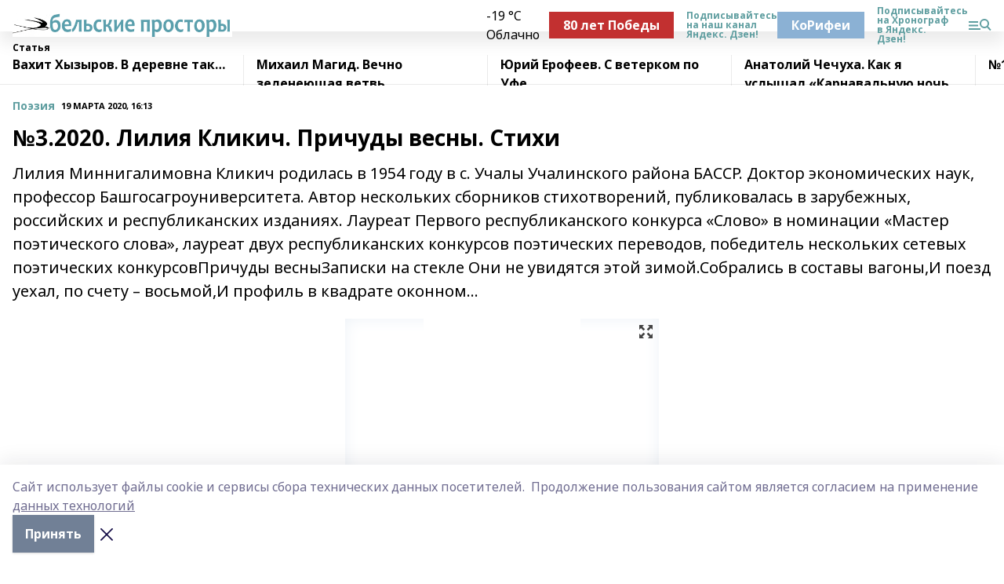

--- FILE ---
content_type: text/html; charset=utf-8
request_url: https://belprost.ru/articles/poeziya/2020-03-19/3-2020-liliya-klikich-prichudy-vesny-stihi-135278
body_size: 42602
content:
<!doctype html>
<html data-n-head-ssr lang="ru" data-n-head="%7B%22lang%22:%7B%22ssr%22:%22ru%22%7D%7D">
  <head >
    <title>№3.2020. Лилия Кликич. Причуды весны. Стихи</title><meta data-n-head="ssr" data-hid="google" name="google" content="notranslate"><meta data-n-head="ssr" data-hid="charset" charset="utf-8"><meta data-n-head="ssr" name="viewport" content="width=1300"><meta data-n-head="ssr" data-hid="og:url" property="og:url" content="https://belprost.ru/articles/poeziya/2020-03-19/3-2020-liliya-klikich-prichudy-vesny-stihi-135278"><meta data-n-head="ssr" data-hid="og:type" property="og:type" content="article"><meta data-n-head="ssr" name="yandex-verification" content="5eab310bfba74a2f"><meta data-n-head="ssr" name="zen-verification" content="eXkM1d5ok9zGztWjYP5pAcEwnvXllFT4mLWHZiypL279z9HaVGupRjH6Mxfr1zST"><meta data-n-head="ssr" name="google-site-verification" content="YQ1zrJ4TjsS-OFjr64P0Zj8TTXZXuNWCLrsElZcwjCA"><meta data-n-head="ssr" data-hid="og:title" property="og:title" content="№3.2020. Лилия Кликич. Причуды весны. Стихи"><meta data-n-head="ssr" data-hid="og:description" property="og:description" content="Лилия Миннигалимовна Кликич родилась в 1954 году в с. Учалы Учалинского района БАССР. Доктор экономических наук, профессор Башгосагроуниверситета. Автор нескольких сборников стихотворений, публиковалась в зарубежных, российских и республиканских изданиях. Лауреат Первого республиканского конкурса «Слово» в номинации «Мастер поэтического слова», лауреат двух республиканских конкурсов поэтических переводов, победитель нескольких сетевых поэтических конкурсовПричуды весныЗаписки на стекле Они не увидятся этой зимой.Собрались в составы вагоны,И поезд уехал, по счету – восьмой,И профиль в квадрате оконном..."><meta data-n-head="ssr" data-hid="description" name="description" content="Лилия Миннигалимовна Кликич родилась в 1954 году в с. Учалы Учалинского района БАССР. Доктор экономических наук, профессор Башгосагроуниверситета. Автор нескольких сборников стихотворений, публиковалась в зарубежных, российских и республиканских изданиях. Лауреат Первого республиканского конкурса «Слово» в номинации «Мастер поэтического слова», лауреат двух республиканских конкурсов поэтических переводов, победитель нескольких сетевых поэтических конкурсовПричуды весныЗаписки на стекле Они не увидятся этой зимой.Собрались в составы вагоны,И поезд уехал, по счету – восьмой,И профиль в квадрате оконном..."><meta data-n-head="ssr" data-hid="og:image" property="og:image" content="https://belprost.ru/attachments/e8bf64c10fb869dea90a662b0fa8285b8f5fe2a0/store/crop/0/0/400/400/400/400/0/89598247ac9e2d44f7485e79a5ed8e5040bdeb883d160164b497a310c714/placeholder.png"><link data-n-head="ssr" rel="icon" href="https://api.bashinform.ru/attachments/f757a264671792a7b1a2a998152b5d4ec425b30e/store/254c95e4f82956fbd370e9a0c443d5adbec071232b818db8f621177f59d8/favicon.svg"><link data-n-head="ssr" rel="canonical" href="https://belprost.ru/articles/poeziya/2020-03-19/3-2020-liliya-klikich-prichudy-vesny-stihi-135278"><link data-n-head="ssr" rel="preconnect" href="https://fonts.googleapis.com"><link data-n-head="ssr" rel="stylesheet" href="/fonts/noto-sans/index.css"><link data-n-head="ssr" rel="stylesheet" href="https://fonts.googleapis.com/css2?family=Noto+Serif:wght@400;700&amp;display=swap"><link data-n-head="ssr" rel="stylesheet" href="https://fonts.googleapis.com/css2?family=Inter:wght@400;600;700;900&amp;display=swap"><link data-n-head="ssr" rel="stylesheet" href="https://fonts.googleapis.com/css2?family=Montserrat:wght@400;700&amp;display=swap"><link data-n-head="ssr" rel="stylesheet" href="https://fonts.googleapis.com/css2?family=Pacifico&amp;display=swap"><style data-n-head="ssr">:root { --active-color: #5F9EA0; }</style><script data-n-head="ssr" src="https://yastatic.net/pcode/adfox/loader.js" crossorigin="anonymous"></script><script data-n-head="ssr" src="https://vk.com/js/api/openapi.js" async></script><script data-n-head="ssr" src="https://widget.sparrow.ru/js/embed.js" async></script><script data-n-head="ssr" src="//web.webpushs.com/js/push/c87482db1f8b41f808c3b0ff2a07d260_1.js" async></script><script data-n-head="ssr" type="application/ld+json">{
            "@context": "https://schema.org",
            "@type": "NewsArticle",
            "mainEntityOfPage": {
              "@type": "WebPage",
              "@id": "https://belprost.ru/articles/poeziya/2020-03-19/3-2020-liliya-klikich-prichudy-vesny-stihi-135278"
            },
            "headline" : "№3.2020. Лилия Кликич. Причуды весны. Стихи",
            "image": [
              "https://belprost.ru/attachments/e8bf64c10fb869dea90a662b0fa8285b8f5fe2a0/store/crop/0/0/400/400/400/400/0/89598247ac9e2d44f7485e79a5ed8e5040bdeb883d160164b497a310c714/placeholder.png"
            ],
            "datePublished": "2020-03-19T16:13:43.000+05:00",
            "author": [{"@type":"Person","name":"Светлана Чураева"}],
            "publisher": {
              "@type": "Organization",
              "name": "Бельские просторы",
              "logo": {
                "@type": "ImageObject",
                "url": "https://api.bashinform.ru/attachments/95eb384505f2f5a2c44bf6564a4bf26fe9731b30/store/91394c0faccc653058e91cef0cadae2b38ff82a0b55ddaccafebac38f867/%D0%91%D0%B5%D0%B7+%D0%B8%D0%BC%D0%B5%D0%BD%D0%B8-18888888.png"
              }
            },
            "description": "Лилия Миннигалимовна Кликич родилась в 1954 году в с. Учалы Учалинского района БАССР. Доктор экономических наук, профессор Башгосагроуниверситета. Автор нескольких сборников стихотворений, публиковалась в зарубежных, российских и республиканских изданиях. Лауреат Первого республиканского конкурса «Слово» в номинации «Мастер поэтического слова», лауреат двух республиканских конкурсов поэтических переводов, победитель нескольких сетевых поэтических конкурсовПричуды весныЗаписки на стекле Они не увидятся этой зимой.Собрались в составы вагоны,И поезд уехал, по счету – восьмой,И профиль в квадрате оконном..."
          }</script><link rel="preload" href="/_nuxt/274f3bb.js" as="script"><link rel="preload" href="/_nuxt/622ad3e.js" as="script"><link rel="preload" href="/_nuxt/ee7430d.js" as="script"><link rel="preload" href="/_nuxt/bbaf3f9.js" as="script"><link rel="preload" href="/_nuxt/b3945eb.js" as="script"><link rel="preload" href="/_nuxt/1f4701a.js" as="script"><link rel="preload" href="/_nuxt/bb7a823.js" as="script"><link rel="preload" href="/_nuxt/61cd1ad.js" as="script"><link rel="preload" href="/_nuxt/3795d03.js" as="script"><link rel="preload" href="/_nuxt/9842943.js" as="script"><style data-vue-ssr-id="02097838:0 0211d3d2:0 7e56e4e3:0 78c231fa:0 2b202313:0 3ba5510c:0 7deb7420:0 7501b878:0 67a80222:0 01f9c408:0 f11faff8:0 01b9542b:0 74a8f3db:0 fd82e6f0:0 69552a97:0 2bc4b7f8:0 77d4baa4:0 6f94af7f:0 0a7c8cf7:0 67baf181:0 a473ccf0:0 3eb3f9ae:0 0684d134:0 7eba589d:0 6ec1390e:0 689e6882:0 44e53ad8:0 d15e8f64:0">.fade-enter,.fade-leave-to{opacity:0}.fade-enter-active,.fade-leave-active{transition:opacity .2s ease}.fade-up-enter-active,.fade-up-leave-active{transition:all .35s}.fade-up-enter,.fade-up-leave-to{opacity:0;transform:translateY(-20px)}.rubric-date{display:flex;align-items:flex-end;margin-bottom:1rem}.cm-rubric{font-weight:700;font-size:14px;margin-right:.5rem;color:var(--active-color)}.cm-date{font-size:11px;text-transform:uppercase;font-weight:700}.cm-story{font-weight:700;font-size:14px;margin-left:.5rem;margin-right:.5rem;color:var(--active-color)}.serif-text{font-family:Noto Serif,serif;line-height:1.65;font-size:17px}.bg-img{background-size:cover;background-position:50%;height:0;position:relative;background-color:#e2e2e2;padding-bottom:56%;>img{position:absolute;left:0;top:0;width:100%;height:100%;-o-object-fit:cover;object-fit:cover;-o-object-position:center;object-position:center}}.btn{--text-opacity:1;color:#fff;color:rgba(255,255,255,var(--text-opacity));text-align:center;padding-top:1.5rem;padding-bottom:1.5rem;font-weight:700;cursor:pointer;margin-top:2rem;border-radius:8px;font-size:20px;background:var(--active-color)}.checkbox{border-radius:.5rem;border-width:1px;margin-right:1.25rem;cursor:pointer;border-color:#e9e9eb;width:32px;height:32px}.checkbox.__active{background:var(--active-color) 50% no-repeat url([data-uri]);border-color:var(--active-color)}.h1{margin-top:1rem;margin-bottom:1.5rem;font-weight:700;line-height:1.07;font-size:32px}.all-matters{text-align:center;cursor:pointer;padding-top:1.5rem;padding-bottom:1.5rem;font-weight:700;margin-bottom:2rem;border-radius:8px;background:#f5f5f5;font-size:20px}.all-matters.__small{padding-top:.75rem;padding-bottom:.75rem;margin-top:1.5rem;font-size:14px;border-radius:4px}[data-desktop]{.rubric-date{margin-bottom:1.25rem}.h1{font-size:46px;margin-top:1.5rem;margin-bottom:1.5rem}section.cols{display:grid;margin-left:58px;grid-gap:16px;grid-template-columns:816px 42px 300px}section.list-cols{display:grid;grid-gap:40px;grid-template-columns:1fr 300px}.matter-grid{display:flex;flex-wrap:wrap;margin-right:-16px}.top-sticky{position:-webkit-sticky;position:sticky;top:48px}.top-sticky.local{top:56px}.top-sticky.ig{top:86px}.top-sticky-matter{position:-webkit-sticky;position:sticky;z-index:1;top:102px}.top-sticky-matter.local{top:110px}.top-sticky-matter.ig{top:140px}}.search-form{display:flex;border-bottom-width:1px;--border-opacity:1;border-color:#fff;border-color:rgba(255,255,255,var(--border-opacity));padding-bottom:.75rem;justify-content:space-between;align-items:center;--text-opacity:1;color:#fff;color:rgba(255,255,255,var(--text-opacity));.reset{cursor:pointer;opacity:.5;display:block}input{background-color:transparent;border-style:none;--text-opacity:1;color:#fff;color:rgba(255,255,255,var(--text-opacity));outline:2px solid transparent;outline-offset:2px;width:66.666667%;font-size:20px}input::-moz-placeholder{color:hsla(0,0%,100%,.18824)}input:-ms-input-placeholder{color:hsla(0,0%,100%,.18824)}input::placeholder{color:hsla(0,0%,100%,.18824)}}[data-desktop] .search-form{width:820px;button{border-radius:.25rem;font-weight:700;padding:.5rem 1.5rem;cursor:pointer;--text-opacity:1;color:#fff;color:rgba(255,255,255,var(--text-opacity));font-size:22px;background:var(--active-color)}input{font-size:28px}.reset{margin-right:2rem;margin-left:auto}}html.locked{overflow:hidden}html{body{letter-spacing:-.03em;font-family:Noto Sans,sans-serif;line-height:1.19;font-size:14px}ol,ul{margin-left:2rem;margin-bottom:1rem;li{margin-bottom:.5rem}}ol{list-style-type:decimal}ul{list-style-type:disc}a{cursor:pointer;color:inherit}iframe,img,object,video{max-width:100%}}.container{padding-left:16px;padding-right:16px}[data-desktop]{min-width:1250px;.container{margin-left:auto;margin-right:auto;padding-left:0;padding-right:0;width:1250px}}
/*! normalize.css v8.0.1 | MIT License | github.com/necolas/normalize.css */html{line-height:1.15;-webkit-text-size-adjust:100%}body{margin:0}main{display:block}h1{font-size:2em;margin:.67em 0}hr{box-sizing:content-box;height:0;overflow:visible}pre{font-family:monospace,monospace;font-size:1em}a{background-color:transparent}abbr[title]{border-bottom:none;text-decoration:underline;-webkit-text-decoration:underline dotted;text-decoration:underline dotted}b,strong{font-weight:bolder}code,kbd,samp{font-family:monospace,monospace;font-size:1em}small{font-size:80%}sub,sup{font-size:75%;line-height:0;position:relative;vertical-align:baseline}sub{bottom:-.25em}sup{top:-.5em}img{border-style:none}button,input,optgroup,select,textarea{font-family:inherit;font-size:100%;line-height:1.15;margin:0}button,input{overflow:visible}button,select{text-transform:none}[type=button],[type=reset],[type=submit],button{-webkit-appearance:button}[type=button]::-moz-focus-inner,[type=reset]::-moz-focus-inner,[type=submit]::-moz-focus-inner,button::-moz-focus-inner{border-style:none;padding:0}[type=button]:-moz-focusring,[type=reset]:-moz-focusring,[type=submit]:-moz-focusring,button:-moz-focusring{outline:1px dotted ButtonText}fieldset{padding:.35em .75em .625em}legend{box-sizing:border-box;color:inherit;display:table;max-width:100%;padding:0;white-space:normal}progress{vertical-align:baseline}textarea{overflow:auto}[type=checkbox],[type=radio]{box-sizing:border-box;padding:0}[type=number]::-webkit-inner-spin-button,[type=number]::-webkit-outer-spin-button{height:auto}[type=search]{-webkit-appearance:textfield;outline-offset:-2px}[type=search]::-webkit-search-decoration{-webkit-appearance:none}::-webkit-file-upload-button{-webkit-appearance:button;font:inherit}details{display:block}summary{display:list-item}[hidden],template{display:none}blockquote,dd,dl,figure,h1,h2,h3,h4,h5,h6,hr,p,pre{margin:0}button{background-color:transparent;background-image:none}button:focus{outline:1px dotted;outline:5px auto -webkit-focus-ring-color}fieldset,ol,ul{margin:0;padding:0}ol,ul{list-style:none}html{font-family:Noto Sans,sans-serif;line-height:1.5}*,:after,:before{box-sizing:border-box;border:0 solid #e2e8f0}hr{border-top-width:1px}img{border-style:solid}textarea{resize:vertical}input::-moz-placeholder,textarea::-moz-placeholder{color:#a0aec0}input:-ms-input-placeholder,textarea:-ms-input-placeholder{color:#a0aec0}input::placeholder,textarea::placeholder{color:#a0aec0}[role=button],button{cursor:pointer}table{border-collapse:collapse}h1,h2,h3,h4,h5,h6{font-size:inherit;font-weight:inherit}a{color:inherit;text-decoration:inherit}button,input,optgroup,select,textarea{padding:0;line-height:inherit;color:inherit}code,kbd,pre,samp{font-family:Menlo,Monaco,Consolas,"Liberation Mono","Courier New",monospace}audio,canvas,embed,iframe,img,object,svg,video{display:block;vertical-align:middle}img,video{max-width:100%;height:auto}.appearance-none{-webkit-appearance:none;-moz-appearance:none;appearance:none}.bg-transparent{background-color:transparent}.bg-black{--bg-opacity:1;background-color:#000;background-color:rgba(0,0,0,var(--bg-opacity))}.bg-white{--bg-opacity:1;background-color:#fff;background-color:rgba(255,255,255,var(--bg-opacity))}.bg-gray-200{--bg-opacity:1;background-color:#edf2f7;background-color:rgba(237,242,247,var(--bg-opacity))}.bg-center{background-position:50%}.bg-top{background-position:top}.bg-no-repeat{background-repeat:no-repeat}.bg-cover{background-size:cover}.bg-contain{background-size:contain}.border-collapse{border-collapse:collapse}.border-black{--border-opacity:1;border-color:#000;border-color:rgba(0,0,0,var(--border-opacity))}.border-blue-400{--border-opacity:1;border-color:#63b3ed;border-color:rgba(99,179,237,var(--border-opacity))}.rounded{border-radius:.25rem}.rounded-lg{border-radius:.5rem}.rounded-full{border-radius:9999px}.border-none{border-style:none}.border-2{border-width:2px}.border-4{border-width:4px}.border{border-width:1px}.border-t-0{border-top-width:0}.border-t{border-top-width:1px}.border-b{border-bottom-width:1px}.cursor-pointer{cursor:pointer}.block{display:block}.inline-block{display:inline-block}.flex{display:flex}.table{display:table}.grid{display:grid}.hidden{display:none}.flex-col{flex-direction:column}.flex-wrap{flex-wrap:wrap}.flex-no-wrap{flex-wrap:nowrap}.items-center{align-items:center}.justify-center{justify-content:center}.justify-between{justify-content:space-between}.flex-grow-0{flex-grow:0}.flex-shrink-0{flex-shrink:0}.order-first{order:-9999}.order-last{order:9999}.font-sans{font-family:Noto Sans,sans-serif}.font-serif{font-family:Noto Serif,serif}.font-medium{font-weight:500}.font-semibold{font-weight:600}.font-bold{font-weight:700}.h-3{height:.75rem}.h-6{height:1.5rem}.h-12{height:3rem}.h-auto{height:auto}.h-full{height:100%}.text-xs{font-size:11px}.text-sm{font-size:12px}.text-base{font-size:14px}.text-lg{font-size:16px}.text-xl{font-size:18px}.text-2xl{font-size:21px}.text-3xl{font-size:30px}.text-4xl{font-size:46px}.leading-6{line-height:1.5rem}.leading-none{line-height:1}.leading-tight{line-height:1.07}.leading-snug{line-height:1.125}.m-0{margin:0}.my-0{margin-top:0;margin-bottom:0}.mx-0{margin-left:0;margin-right:0}.mx-1{margin-left:.25rem;margin-right:.25rem}.mx-2{margin-left:.5rem;margin-right:.5rem}.my-4{margin-top:1rem;margin-bottom:1rem}.mx-4{margin-left:1rem;margin-right:1rem}.my-5{margin-top:1.25rem;margin-bottom:1.25rem}.mx-5{margin-left:1.25rem;margin-right:1.25rem}.my-6{margin-top:1.5rem;margin-bottom:1.5rem}.my-8{margin-top:2rem;margin-bottom:2rem}.mx-auto{margin-left:auto;margin-right:auto}.-mx-3{margin-left:-.75rem;margin-right:-.75rem}.-my-4{margin-top:-1rem;margin-bottom:-1rem}.mt-0{margin-top:0}.mr-0{margin-right:0}.mb-0{margin-bottom:0}.ml-0{margin-left:0}.mt-1{margin-top:.25rem}.mr-1{margin-right:.25rem}.mb-1{margin-bottom:.25rem}.ml-1{margin-left:.25rem}.mt-2{margin-top:.5rem}.mr-2{margin-right:.5rem}.mb-2{margin-bottom:.5rem}.ml-2{margin-left:.5rem}.mt-3{margin-top:.75rem}.mr-3{margin-right:.75rem}.mb-3{margin-bottom:.75rem}.mt-4{margin-top:1rem}.mr-4{margin-right:1rem}.mb-4{margin-bottom:1rem}.ml-4{margin-left:1rem}.mt-5{margin-top:1.25rem}.mr-5{margin-right:1.25rem}.mb-5{margin-bottom:1.25rem}.mt-6{margin-top:1.5rem}.mr-6{margin-right:1.5rem}.mb-6{margin-bottom:1.5rem}.mt-8{margin-top:2rem}.mr-8{margin-right:2rem}.mb-8{margin-bottom:2rem}.ml-8{margin-left:2rem}.mt-10{margin-top:2.5rem}.ml-10{margin-left:2.5rem}.mt-12{margin-top:3rem}.mb-12{margin-bottom:3rem}.mt-16{margin-top:4rem}.mb-16{margin-bottom:4rem}.mr-20{margin-right:5rem}.mr-auto{margin-right:auto}.ml-auto{margin-left:auto}.mt-px{margin-top:1px}.-mt-2{margin-top:-.5rem}.max-w-none{max-width:none}.max-w-full{max-width:100%}.object-contain{-o-object-fit:contain;object-fit:contain}.object-cover{-o-object-fit:cover;object-fit:cover}.object-center{-o-object-position:center;object-position:center}.opacity-0{opacity:0}.opacity-50{opacity:.5}.outline-none{outline:2px solid transparent;outline-offset:2px}.overflow-auto{overflow:auto}.overflow-hidden{overflow:hidden}.overflow-visible{overflow:visible}.p-0{padding:0}.p-2{padding:.5rem}.p-3{padding:.75rem}.p-4{padding:1rem}.p-8{padding:2rem}.px-0{padding-left:0;padding-right:0}.py-1{padding-top:.25rem;padding-bottom:.25rem}.px-1{padding-left:.25rem;padding-right:.25rem}.py-2{padding-top:.5rem;padding-bottom:.5rem}.px-2{padding-left:.5rem;padding-right:.5rem}.py-3{padding-top:.75rem;padding-bottom:.75rem}.px-3{padding-left:.75rem;padding-right:.75rem}.py-4{padding-top:1rem;padding-bottom:1rem}.px-4{padding-left:1rem;padding-right:1rem}.px-5{padding-left:1.25rem;padding-right:1.25rem}.px-6{padding-left:1.5rem;padding-right:1.5rem}.py-8{padding-top:2rem;padding-bottom:2rem}.py-10{padding-top:2.5rem;padding-bottom:2.5rem}.pt-0{padding-top:0}.pr-0{padding-right:0}.pb-0{padding-bottom:0}.pt-1{padding-top:.25rem}.pt-2{padding-top:.5rem}.pb-2{padding-bottom:.5rem}.pl-2{padding-left:.5rem}.pt-3{padding-top:.75rem}.pb-3{padding-bottom:.75rem}.pt-4{padding-top:1rem}.pr-4{padding-right:1rem}.pb-4{padding-bottom:1rem}.pl-4{padding-left:1rem}.pt-5{padding-top:1.25rem}.pr-5{padding-right:1.25rem}.pb-5{padding-bottom:1.25rem}.pl-5{padding-left:1.25rem}.pt-6{padding-top:1.5rem}.pb-6{padding-bottom:1.5rem}.pl-6{padding-left:1.5rem}.pt-8{padding-top:2rem}.pb-8{padding-bottom:2rem}.pr-10{padding-right:2.5rem}.pb-12{padding-bottom:3rem}.pl-12{padding-left:3rem}.pb-16{padding-bottom:4rem}.pointer-events-none{pointer-events:none}.fixed{position:fixed}.absolute{position:absolute}.relative{position:relative}.sticky{position:-webkit-sticky;position:sticky}.top-0{top:0}.right-0{right:0}.bottom-0{bottom:0}.left-0{left:0}.left-auto{left:auto}.shadow{box-shadow:0 1px 3px 0 rgba(0,0,0,.1),0 1px 2px 0 rgba(0,0,0,.06)}.shadow-none{box-shadow:none}.text-center{text-align:center}.text-right{text-align:right}.text-transparent{color:transparent}.text-black{--text-opacity:1;color:#000;color:rgba(0,0,0,var(--text-opacity))}.text-white{--text-opacity:1;color:#fff;color:rgba(255,255,255,var(--text-opacity))}.text-gray-600{--text-opacity:1;color:#718096;color:rgba(113,128,150,var(--text-opacity))}.text-gray-700{--text-opacity:1;color:#4a5568;color:rgba(74,85,104,var(--text-opacity))}.uppercase{text-transform:uppercase}.underline{text-decoration:underline}.tracking-tight{letter-spacing:-.05em}.select-none{-webkit-user-select:none;-moz-user-select:none;-ms-user-select:none;user-select:none}.select-all{-webkit-user-select:all;-moz-user-select:all;-ms-user-select:all;user-select:all}.visible{visibility:visible}.invisible{visibility:hidden}.whitespace-no-wrap{white-space:nowrap}.w-3{width:.75rem}.w-auto{width:auto}.w-1\/3{width:33.333333%}.w-full{width:100%}.z-20{z-index:20}.z-50{z-index:50}.gap-1{grid-gap:.25rem;gap:.25rem}.gap-2{grid-gap:.5rem;gap:.5rem}.gap-3{grid-gap:.75rem;gap:.75rem}.gap-4{grid-gap:1rem;gap:1rem}.gap-5{grid-gap:1.25rem;gap:1.25rem}.gap-6{grid-gap:1.5rem;gap:1.5rem}.gap-8{grid-gap:2rem;gap:2rem}.gap-10{grid-gap:2.5rem;gap:2.5rem}.grid-cols-1{grid-template-columns:repeat(1,minmax(0,1fr))}.grid-cols-2{grid-template-columns:repeat(2,minmax(0,1fr))}.grid-cols-3{grid-template-columns:repeat(3,minmax(0,1fr))}.grid-cols-4{grid-template-columns:repeat(4,minmax(0,1fr))}.grid-cols-5{grid-template-columns:repeat(5,minmax(0,1fr))}.transform{--transform-translate-x:0;--transform-translate-y:0;--transform-rotate:0;--transform-skew-x:0;--transform-skew-y:0;--transform-scale-x:1;--transform-scale-y:1;transform:translateX(var(--transform-translate-x)) translateY(var(--transform-translate-y)) rotate(var(--transform-rotate)) skewX(var(--transform-skew-x)) skewY(var(--transform-skew-y)) scaleX(var(--transform-scale-x)) scaleY(var(--transform-scale-y))}.transition-all{transition-property:all}.transition{transition-property:background-color,border-color,color,fill,stroke,opacity,box-shadow,transform}@-webkit-keyframes spin{to{transform:rotate(1turn)}}@keyframes spin{to{transform:rotate(1turn)}}@-webkit-keyframes ping{75%,to{transform:scale(2);opacity:0}}@keyframes ping{75%,to{transform:scale(2);opacity:0}}@-webkit-keyframes pulse{50%{opacity:.5}}@keyframes pulse{50%{opacity:.5}}@-webkit-keyframes bounce{0%,to{transform:translateY(-25%);-webkit-animation-timing-function:cubic-bezier(.8,0,1,1);animation-timing-function:cubic-bezier(.8,0,1,1)}50%{transform:none;-webkit-animation-timing-function:cubic-bezier(0,0,.2,1);animation-timing-function:cubic-bezier(0,0,.2,1)}}@keyframes bounce{0%,to{transform:translateY(-25%);-webkit-animation-timing-function:cubic-bezier(.8,0,1,1);animation-timing-function:cubic-bezier(.8,0,1,1)}50%{transform:none;-webkit-animation-timing-function:cubic-bezier(0,0,.2,1);animation-timing-function:cubic-bezier(0,0,.2,1)}}
.nuxt-progress{position:fixed;top:0;left:0;right:0;height:2px;width:0;opacity:1;transition:width .1s,opacity .4s;background-color:var(--active-color);z-index:999999}.nuxt-progress.nuxt-progress-notransition{transition:none}.nuxt-progress-failed{background-color:red}
.page_1iNBq{position:relative;min-height:65vh}[data-desktop]{.topBanner_Im5IM{margin-left:auto;margin-right:auto;width:1256px}}
.bnr_2VvRX{margin-left:auto;margin-right:auto;width:300px}.bnr_2VvRX:not(:empty){margin-bottom:1rem}.bnrContainer_1ho9N.mb-0 .bnr_2VvRX{margin-bottom:0}[data-desktop]{.bnr_2VvRX{width:auto;margin-left:0;margin-right:0}}
.topline-container[data-v-7682f57c]{position:-webkit-sticky;position:sticky;top:0;z-index:10}.bottom-menu[data-v-7682f57c]{--bg-opacity:1;background-color:#fff;background-color:rgba(255,255,255,var(--bg-opacity));height:45px;box-shadow:0 15px 20px rgba(0,0,0,.08)}.bottom-menu.__dark[data-v-7682f57c]{--bg-opacity:1;background-color:#000;background-color:rgba(0,0,0,var(--bg-opacity));.bottom-menu-link{--text-opacity:1;color:#fff;color:rgba(255,255,255,var(--text-opacity))}.bottom-menu-link:hover{color:var(--active-color)}}.bottom-menu-links[data-v-7682f57c]{display:flex;overflow:auto;grid-gap:1rem;gap:1rem;padding-top:1rem;padding-bottom:1rem;scrollbar-width:none}.bottom-menu-links[data-v-7682f57c]::-webkit-scrollbar{display:none}.bottom-menu-link[data-v-7682f57c]{white-space:nowrap;font-weight:700}.bottom-menu-link[data-v-7682f57c]:hover{color:var(--active-color)}
.topline_KUXuM{--bg-opacity:1;background-color:#fff;background-color:rgba(255,255,255,var(--bg-opacity));padding-top:.5rem;padding-bottom:.5rem;position:relative;box-shadow:0 15px 20px rgba(0,0,0,.08);height:40px;z-index:1}.topline_KUXuM.__dark_3HDH5{--bg-opacity:1;background-color:#000;background-color:rgba(0,0,0,var(--bg-opacity))}[data-desktop]{.topline_KUXuM{height:50px}}
.container_3LUUG{display:flex;align-items:center;justify-content:space-between}.container_3LUUG.__dark_AMgBk{.logo_1geVj{--text-opacity:1;color:#fff;color:rgba(255,255,255,var(--text-opacity))}.menu-trigger_2_P72{--bg-opacity:1;background-color:#fff;background-color:rgba(255,255,255,var(--bg-opacity))}.lang_107ai,.topline-item_1BCyx{--text-opacity:1;color:#fff;color:rgba(255,255,255,var(--text-opacity))}.lang_107ai{background-image:url([data-uri])}}.lang_107ai{margin-left:auto;margin-right:1.25rem;padding-right:1rem;padding-left:.5rem;cursor:pointer;display:flex;align-items:center;font-weight:700;-webkit-appearance:none;-moz-appearance:none;appearance:none;outline:2px solid transparent;outline-offset:2px;text-transform:uppercase;background:no-repeat url([data-uri]) calc(100% - 3px) 50%}.logo-img_9ttWw{max-height:30px}.logo-text_Gwlnp{white-space:nowrap;font-family:Pacifico,serif;font-size:24px;line-height:.9;color:var(--active-color)}.menu-trigger_2_P72{cursor:pointer;width:30px;height:24px;background:var(--active-color);-webkit-mask:no-repeat url(/_nuxt/img/menu.cffb7c4.svg) center;mask:no-repeat url(/_nuxt/img/menu.cffb7c4.svg) center}.menu-trigger_2_P72.__cross_3NUSb{-webkit-mask-image:url([data-uri]);mask-image:url([data-uri])}.topline-item_1BCyx{font-weight:700;line-height:1;margin-right:16px}.topline-item_1BCyx,.topline-item_1BCyx.blue_1SDgs,.topline-item_1BCyx.red_1EmKm{--text-opacity:1;color:#fff;color:rgba(255,255,255,var(--text-opacity))}.topline-item_1BCyx.blue_1SDgs,.topline-item_1BCyx.red_1EmKm{padding:9px 18px;background:#8bb1d4}.topline-item_1BCyx.red_1EmKm{background:#c23030}.topline-item_1BCyx.default_3xuLv{font-size:12px;color:var(--active-color);max-width:100px}[data-desktop]{.logo-img_9ttWw{max-height:40px}.logo-text_Gwlnp{position:relative;top:-3px;font-size:36px}.slogan-desktop_2LraR{font-size:11px;margin-left:2.5rem;font-weight:700;text-transform:uppercase;color:#5e6a70}.lang_107ai{margin-left:0}}
.weather[data-v-f75b9a02]{display:flex;align-items:center;.icon{border-radius:9999px;margin-right:.5rem;background:var(--active-color) no-repeat 50%/11px;width:18px;height:18px}.clear{background-image:url(/_nuxt/img/clear.504a39c.svg)}.clouds{background-image:url(/_nuxt/img/clouds.35bb1b1.svg)}.few_clouds{background-image:url(/_nuxt/img/few_clouds.849e8ce.svg)}.rain{background-image:url(/_nuxt/img/rain.fa221cc.svg)}.snow{background-image:url(/_nuxt/img/snow.3971728.svg)}.thunderstorm_w_rain{background-image:url(/_nuxt/img/thunderstorm_w_rain.f4f5bf2.svg)}.thunderstorm{background-image:url(/_nuxt/img/thunderstorm.bbf00c1.svg)}.text{font-size:12px;font-weight:700;line-height:1;color:rgba(0,0,0,.9)}}.__dark.weather .text[data-v-f75b9a02]{--text-opacity:1;color:#fff;color:rgba(255,255,255,var(--text-opacity))}
.block_35WEi{position:-webkit-sticky;position:sticky;left:0;width:100%;padding-top:.75rem;padding-bottom:.75rem;--bg-opacity:1;background-color:#fff;background-color:rgba(255,255,255,var(--bg-opacity));--text-opacity:1;color:#000;color:rgba(0,0,0,var(--text-opacity));height:68px;z-index:8;border-bottom:1px solid rgba(0,0,0,.08235)}.block_35WEi.invisible_3bwn4{visibility:hidden}.block_35WEi.local_2u9p8,.block_35WEi.local_ext_2mSQw{top:40px}.block_35WEi.local_2u9p8.has_bottom_items_u0rcZ,.block_35WEi.local_ext_2mSQw.has_bottom_items_u0rcZ{top:85px}.block_35WEi.ig_3ld7e{top:50px}.block_35WEi.ig_3ld7e.has_bottom_items_u0rcZ{top:95px}.block_35WEi.bi_3BhQ1,.block_35WEi.bi_ext_1Yp6j{top:49px}.block_35WEi.bi_3BhQ1.has_bottom_items_u0rcZ,.block_35WEi.bi_ext_1Yp6j.has_bottom_items_u0rcZ{top:94px}.block_35WEi.red_wPGsU{background:#fdf3f3;.blockTitle_1BF2P{color:#d65a47}}.block_35WEi.blue_2AJX7{background:#e6ecf2;.blockTitle_1BF2P{color:#8bb1d4}}.block_35WEi{.loading_1RKbb{height:1.5rem;margin:0 auto}}.blockTitle_1BF2P{font-weight:700;font-size:12px;margin-bottom:.25rem;display:inline-block;overflow:hidden;max-height:1.2em;display:-webkit-box;-webkit-line-clamp:1;-webkit-box-orient:vertical;text-overflow:ellipsis}.items_2XU71{display:flex;overflow:auto;margin-left:-16px;margin-right:-16px;padding-left:16px;padding-right:16px}.items_2XU71::-webkit-scrollbar{display:none}.item_KFfAv{flex-shrink:0;flex-grow:0;padding-right:1rem;margin-right:1rem;font-weight:700;overflow:hidden;width:295px;max-height:2.4em;border-right:1px solid rgba(0,0,0,.08235);display:-webkit-box;-webkit-line-clamp:2;-webkit-box-orient:vertical;text-overflow:ellipsis}.item_KFfAv:hover{opacity:.75}[data-desktop]{.block_35WEi{height:54px}.block_35WEi.local_2u9p8,.block_35WEi.local_ext_2mSQw{top:50px}.block_35WEi.local_2u9p8.has_bottom_items_u0rcZ,.block_35WEi.local_ext_2mSQw.has_bottom_items_u0rcZ{top:95px}.block_35WEi.ig_3ld7e{top:80px}.block_35WEi.ig_3ld7e.has_bottom_items_u0rcZ{top:125px}.block_35WEi.bi_3BhQ1,.block_35WEi.bi_ext_1Yp6j{top:42px}.block_35WEi.bi_3BhQ1.has_bottom_items_u0rcZ,.block_35WEi.bi_ext_1Yp6j.has_bottom_items_u0rcZ{top:87px}.block_35WEi.image_3yONs{.prev_1cQoq{background-image:url([data-uri])}.next_827zB{background-image:url([data-uri])}}.wrapper_TrcU4{display:grid;grid-template-columns:240px calc(100% - 320px)}.next_827zB,.prev_1cQoq{position:absolute;cursor:pointer;width:24px;height:24px;top:4px;left:210px;background:url([data-uri])}.next_827zB{left:auto;right:15px;background:url([data-uri])}.blockTitle_1BF2P{font-size:18px;padding-right:2.5rem;margin-right:0;max-height:2.4em;-webkit-line-clamp:2}.items_2XU71{margin-left:0;padding-left:0;-ms-scroll-snap-type:x mandatory;scroll-snap-type:x mandatory;scroll-behavior:smooth;scrollbar-width:none}.item_KFfAv,.items_2XU71{margin-right:0;padding-right:0}.item_KFfAv{padding-left:1.25rem;scroll-snap-align:start;width:310px;border-left:1px solid rgba(0,0,0,.08235);border-right:none}}
@-webkit-keyframes rotate-data-v-8cdd8c10{0%{transform:rotate(0)}to{transform:rotate(1turn)}}@keyframes rotate-data-v-8cdd8c10{0%{transform:rotate(0)}to{transform:rotate(1turn)}}.component[data-v-8cdd8c10]{height:3rem;margin-top:1.5rem;margin-bottom:1.5rem;display:flex;justify-content:center;align-items:center;span{height:100%;width:4rem;background:no-repeat url(/_nuxt/img/loading.dd38236.svg) 50%/contain;-webkit-animation:rotate-data-v-8cdd8c10 .8s infinite;animation:rotate-data-v-8cdd8c10 .8s infinite}}
.promo_ZrQsB{text-align:center;display:block;--text-opacity:1;color:#fff;color:rgba(255,255,255,var(--text-opacity));font-weight:500;font-size:16px;line-height:1;position:relative;z-index:1;background:#d65a47;padding:6px 20px}[data-desktop]{.promo_ZrQsB{margin-left:auto;margin-right:auto;font-size:18px;padding:12px 40px}}
.feedTriggerMobile_1uP3h{text-align:center;width:100%;left:0;bottom:0;padding:1rem;color:#000;color:rgba(0,0,0,var(--text-opacity));background:#e7e7e7;filter:drop-shadow(0 -10px 30px rgba(0,0,0,.4))}.feedTriggerMobile_1uP3h,[data-desktop] .feedTriggerDesktop_eR1zC{position:fixed;font-weight:700;--text-opacity:1;z-index:8}[data-desktop] .feedTriggerDesktop_eR1zC{color:#fff;color:rgba(255,255,255,var(--text-opacity));cursor:pointer;padding:1rem 1rem 1rem 1.5rem;display:flex;align-items:center;justify-content:space-between;width:auto;font-size:28px;right:20px;bottom:20px;line-height:.85;background:var(--active-color);.new_36fkO{--bg-opacity:1;background-color:#fff;background-color:rgba(255,255,255,var(--bg-opacity));font-size:18px;padding:.25rem .5rem;margin-left:1rem;color:var(--active-color)}}
.noindex_1PbKm{display:block}.rubricDate_XPC5P{display:flex;margin-bottom:1rem;align-items:center;flex-wrap:wrap;grid-row-gap:.5rem;row-gap:.5rem}[data-desktop]{.rubricDate_XPC5P{margin-left:58px}.noindex_1PbKm,.pollContainer_25rgc{margin-left:40px}.noindex_1PbKm{width:700px}}
.h1_fQcc_{margin-top:0;margin-bottom:1rem;font-size:28px}.bigLead_37UJd{margin-bottom:1.25rem;font-size:20px}[data-desktop]{.h1_fQcc_{margin-bottom:1.25rem;margin-top:0;font-size:40px}.bigLead_37UJd{font-size:21px;margin-bottom:2rem}.smallLead_3mYo6{font-size:21px;font-weight:500}.leadImg_n0Xok{display:grid;grid-gap:2rem;gap:2rem;margin-bottom:2rem;grid-template-columns:repeat(2,minmax(0,1fr));margin-left:40px;width:700px}}
.partner[data-v-73e20f19]{margin-top:1rem;margin-bottom:1rem;color:rgba(0,0,0,.31373)}
.blurImgContainer_3_532{position:relative;overflow:hidden;--bg-opacity:1;background-color:#edf2f7;background-color:rgba(237,242,247,var(--bg-opacity));background-position:50%;background-repeat:no-repeat;display:flex;align-items:center;justify-content:center;aspect-ratio:16/9;background-image:url(/img/loading.svg)}.blurImgBlur_2fI8T{background-position:50%;background-size:cover;filter:blur(10px)}.blurImgBlur_2fI8T,.blurImgImg_ZaMSE{position:absolute;left:0;top:0;width:100%;height:100%}.blurImgImg_ZaMSE{-o-object-fit:contain;object-fit:contain;-o-object-position:center;object-position:center}.play_hPlPQ{background-size:contain;background-position:50%;background-repeat:no-repeat;position:relative;z-index:1;width:18%;min-width:30px;max-width:80px;aspect-ratio:1/1;background-image:url([data-uri])}[data-desktop]{.play_hPlPQ{min-width:35px}}
.fs-icon[data-v-2dcb0dcc]{position:absolute;cursor:pointer;right:0;top:0;transition-property:background-color,border-color,color,fill,stroke,opacity,box-shadow,transform;transition-duration:.3s;width:25px;height:25px;background:url(/_nuxt/img/fs.32f317e.svg) 0 100% no-repeat}
.photoText_slx0c{padding-top:.25rem;font-family:Noto Serif,serif;font-size:13px;a{color:var(--active-color)}}.author_1ZcJr{color:rgba(0,0,0,.50196);span{margin-right:.25rem}}[data-desktop]{.photoText_slx0c{padding-top:.75rem;font-size:12px;line-height:1}.author_1ZcJr{font-size:11px}}.photoText_slx0c.textWhite_m9vxt{--text-opacity:1;color:#fff;color:rgba(255,255,255,var(--text-opacity));.author_1ZcJr{--text-opacity:1;color:#fff;color:rgba(255,255,255,var(--text-opacity))}}
.block_1h4f8{margin-bottom:1.5rem}[data-desktop] .block_1h4f8{margin-bottom:2rem}
.paragraph[data-v-7a4bd814]{a{color:var(--active-color)}p{margin-bottom:1.5rem}ol,ul{margin-left:2rem;margin-bottom:1rem;li{margin-bottom:.5rem}}ol{list-style-type:decimal}ul{list-style-type:disc}.question{font-weight:700;font-size:21px;line-height:1.43}.answer:before,.question:before{content:"— "}h2,h3,h4{font-weight:700;margin-bottom:1.5rem;line-height:1.07;font-family:Noto Sans,sans-serif}h2{font-size:30px}h3{font-size:21px}h4{font-size:18px}blockquote{padding-top:1rem;padding-bottom:1rem;margin-bottom:1rem;font-weight:700;font-family:Noto Sans,sans-serif;border-top:6px solid var(--active-color);border-bottom:6px solid var(--active-color);font-size:19px;line-height:1.15}.table-wrapper{overflow:auto}table{border-collapse:collapse;margin-top:1rem;margin-bottom:1rem;min-width:100%;td{padding:.75rem .5rem;border-width:1px}p{margin:0}}}
.readus_3o8ag{margin-bottom:1.5rem;font-weight:700;font-size:16px}.subscribeButton_2yILe{font-weight:700;--text-opacity:1;color:#fff;color:rgba(255,255,255,var(--text-opacity));text-align:center;letter-spacing:-.05em;background:var(--active-color);padding:0 8px 3px;border-radius:11px;font-size:15px;width:140px}.rTitle_ae5sX{margin-bottom:1rem;font-family:Noto Sans,sans-serif;font-weight:700;color:#202022;font-size:20px;font-style:normal;line-height:normal}.items_1vOtx{display:flex;flex-wrap:wrap;grid-gap:.75rem;gap:.75rem;max-width:360px}.items_1vOtx.regional_OHiaP{.socialIcon_1xwkP{width:calc(33% - 10px)}.socialIcon_1xwkP:first-child,.socialIcon_1xwkP:nth-child(2){width:calc(50% - 10px)}}.socialIcon_1xwkP{margin-bottom:.5rem;background-size:contain;background-repeat:no-repeat;flex-shrink:0;width:calc(50% - 10px);background-position:0;height:30px}.vkIcon_1J2rG{background-image:url(/_nuxt/img/vk.07bf3d5.svg)}.vkShortIcon_1XRTC{background-image:url(/_nuxt/img/vk-short.1e19426.svg)}.tgIcon_3Y6iI{background-image:url(/_nuxt/img/tg.bfb93b5.svg)}.zenIcon_1Vpt0{background-image:url(/_nuxt/img/zen.1c41c49.svg)}.okIcon_3Q4dv{background-image:url(/_nuxt/img/ok.de8d66c.svg)}.okShortIcon_12fSg{background-image:url(/_nuxt/img/ok-short.e0e3723.svg)}.maxIcon_3MreL{background-image:url(/_nuxt/img/max.da7c1ef.png)}[data-desktop]{.readus_3o8ag{margin-left:2.5rem}.items_1vOtx{flex-wrap:nowrap;max-width:none;align-items:center}.subscribeButton_2yILe{text-align:center;font-weight:700;width:auto;padding:4px 7px 7px;font-size:25px}.socialIcon_1xwkP{height:45px}.vkIcon_1J2rG{width:197px!important}.vkShortIcon_1XRTC{width:90px!important}.tgIcon_3Y6iI{width:160px!important}.zenIcon_1Vpt0{width:110px!important}.okIcon_3Q4dv{width:256px!important}.okShortIcon_12fSg{width:90px!important}.maxIcon_3MreL{width:110px!important}}
.socials_3qx1G{margin-bottom:1.5rem}.socials_3qx1G.__black a{--border-opacity:1;border-color:#000;border-color:rgba(0,0,0,var(--border-opacity))}.socials_3qx1G.__border-white_1pZ66 .items_JTU4t a{--border-opacity:1;border-color:#fff;border-color:rgba(255,255,255,var(--border-opacity))}.socials_3qx1G{a{display:block;background-position:50%;background-repeat:no-repeat;cursor:pointer;width:20%;border:.5px solid #e2e2e2;border-right-width:0;height:42px}a:last-child{border-right-width:1px}}.items_JTU4t{display:flex}.vk_3jS8H{background-image:url(/_nuxt/img/vk.a3fc87d.svg)}.ok_3Znis{background-image:url(/_nuxt/img/ok.480e53f.svg)}.wa_32a2a{background-image:url(/_nuxt/img/wa.f2f254d.svg)}.tg_1vndD{background-image:url([data-uri])}.print_3gkIT{background-image:url(/_nuxt/img/print.f5ef7f3.svg)}.max_sqBYC{background-image:url([data-uri])}[data-desktop]{.socials_3qx1G{margin-bottom:0;width:42px}.socials_3qx1G.__sticky{position:-webkit-sticky;position:sticky;top:102px}.socials_3qx1G.__sticky.local_3XMUZ{top:110px}.socials_3qx1G.__sticky.ig_zkzMn{top:140px}.socials_3qx1G{a{width:auto;border-width:1px;border-bottom-width:0}a:last-child{border-bottom-width:1px}}.items_JTU4t{display:block}}.socials_3qx1G.__dark_1QzU6{a{border-color:#373737}.vk_3jS8H{background-image:url(/_nuxt/img/vk-white.dc41d20.svg)}.ok_3Znis{background-image:url(/_nuxt/img/ok-white.c2036d3.svg)}.wa_32a2a{background-image:url(/_nuxt/img/wa-white.e567518.svg)}.tg_1vndD{background-image:url([data-uri])}.print_3gkIT{background-image:url(/_nuxt/img/print-white.f6fd3d9.svg)}.max_sqBYC{background-image:url([data-uri])}}
.blockTitle_2XRiy{margin-bottom:.75rem;font-weight:700;font-size:28px}.itemsContainer_3JjHp{overflow:auto;margin-right:-1rem}.items_Kf7PA{width:770px;display:flex;overflow:auto}.teaserItem_ZVyTH{padding:.75rem;background:#f2f2f4;width:240px;margin-right:16px;.img_3lUmb{margin-bottom:.5rem}.title_3KNuK{line-height:1.07;font-size:18px;font-weight:700}}.teaserItem_ZVyTH:hover .title_3KNuK{color:var(--active-color)}[data-desktop]{.blockTitle_2XRiy{font-size:30px}.itemsContainer_3JjHp{margin-right:0;overflow:visible}.items_Kf7PA{display:grid;grid-template-columns:repeat(3,minmax(0,1fr));grid-gap:1.5rem;gap:1.5rem;width:auto;overflow:visible}.teaserItem_ZVyTH{width:auto;margin-right:0;background-color:transparent;padding:0;.img_3lUmb{background:#8894a2 url(/_nuxt/img/pattern-mix.5c9ce73.svg) 100% 100% no-repeat;padding-right:40px}.title_3KNuK{font-size:21px}}}
[data-desktop]{.item_3TsvC{margin-bottom:16px;margin-right:16px;width:calc(25% - 16px)}}
.item[data-v-14fd56fc]{display:grid;grid-template-columns:repeat(1,minmax(0,1fr));grid-gap:.5rem;gap:.5rem;grid-template-rows:120px 1fr;.rubric-date{margin-bottom:4px}}.item.__see-also[data-v-14fd56fc]{grid-template-rows:170px 1fr}.item:hover .title[data-v-14fd56fc]{color:var(--active-color)}.title[data-v-14fd56fc]{font-size:18px;font-weight:700}.text[data-v-14fd56fc]{display:flex;flex-direction:column;justify-content:space-between}.author[data-v-14fd56fc]{margin-top:.5rem;padding-top:.5rem;display:grid;grid-gap:.5rem;gap:.5rem;grid-template-columns:42px 1fr;border-top:1px solid #e2e2e2;justify-self:flex-end}.author-text[data-v-14fd56fc]{font-size:12px;max-width:170px}.author-avatar[data-v-14fd56fc]{--bg-opacity:1;background-color:#edf2f7;background-color:rgba(237,242,247,var(--bg-opacity));border-radius:9999px;background-size:cover;width:42px;height:42px}
.footer_2pohu{padding:2rem .75rem;margin-top:2rem;position:relative;background:#282828;color:#eceff1}[data-desktop]{.footer_2pohu{padding:2.5rem 0}}
.footerContainer_YJ8Ze{display:grid;grid-template-columns:repeat(1,minmax(0,1fr));grid-gap:20px;font-family:Inter,sans-serif;font-size:13px;line-height:1.38;a{--text-opacity:1;color:#fff;color:rgba(255,255,255,var(--text-opacity));opacity:.75}a:hover{opacity:.5}}.contacts_3N-fT{display:grid;grid-template-columns:repeat(1,minmax(0,1fr));grid-gap:.75rem;gap:.75rem}[data-desktop]{.footerContainer_YJ8Ze{grid-gap:2.5rem;gap:2.5rem;grid-template-columns:1fr 1fr 1fr 220px;padding-bottom:20px!important}.footerContainer_YJ8Ze.__2_3FM1O{grid-template-columns:1fr 220px}.footerContainer_YJ8Ze.__3_2yCD-{grid-template-columns:1fr 1fr 220px}.footerContainer_YJ8Ze.__4_33040{grid-template-columns:1fr 1fr 1fr 220px}}</style>
  </head>
  <body class="desktop " data-desktop="1" data-n-head="%7B%22class%22:%7B%22ssr%22:%22desktop%20%22%7D,%22data-desktop%22:%7B%22ssr%22:%221%22%7D%7D">
    <div data-server-rendered="true" id="__nuxt"><!----><div id="__layout"><div><!----> <div class="bg-white"><div class="bnrContainer_1ho9N mb-0 topBanner_Im5IM"><div title="banner_1" class="adfox-bnr bnr_2VvRX"></div></div> <!----> <div class="mb-0 bnrContainer_1ho9N"><div title="fullscreen" class="html-bnr bnr_2VvRX"></div></div> <!----></div> <div class="topline-container" data-v-7682f57c><div data-v-7682f57c><div class="topline_KUXuM"><div class="container container_3LUUG"><a href="/" class="nuxt-link-active"><img src="https://api.bashinform.ru/attachments/95eb384505f2f5a2c44bf6564a4bf26fe9731b30/store/91394c0faccc653058e91cef0cadae2b38ff82a0b55ddaccafebac38f867/%D0%91%D0%B5%D0%B7+%D0%B8%D0%BC%D0%B5%D0%BD%D0%B8-18888888.png" class="logo-img_9ttWw"></a> <!----> <div class="weather ml-auto mr-3" data-v-f75b9a02><div class="icon clouds" data-v-f75b9a02></div> <div class="text" data-v-f75b9a02>-19 °С <br data-v-f75b9a02>Облачно</div></div> <a href="/rubric/pobeda-80" target="_blank" class="topline-item_1BCyx red_1EmKm">80 лет Победы</a><a href="https://dzen.ru/belprost?lang=ru&amp;referrer_place=layout" target="_self" class="topline-item_1BCyx container __dark logo menu-trigger lang topline-item logo-img logo-text __cross blue red default slogan-desktop __inject__">Подписывайтесь на наш канал Яндекс. Дзен!</a><a href="https://belprost.ru/story/Koriphei" target="_self" class="topline-item_1BCyx blue_1SDgs">КоРифеи</a><a href="https://dzen.ru/id/5ee0f502e399a224a2f03bc6" target="_self" class="topline-item_1BCyx container __dark logo menu-trigger lang topline-item logo-img logo-text __cross blue red default slogan-desktop __inject__">Подписывайтесь на Хронограф в Яндекс. Дзен! </a> <!----> <div class="menu-trigger_2_P72"></div></div></div></div> <!----></div> <div><div class="block_35WEi undefined local_2u9p8"><div class="component loading_1RKbb" data-v-8cdd8c10><span data-v-8cdd8c10></span></div></div> <!----> <div class="page_1iNBq"><div><!----> <div class="feedTriggerDesktop_eR1zC"><span>Все новости</span> <!----></div></div> <div class="container mt-4"><div><div class="rubricDate_XPC5P"><a href="/articles/poeziya" class="cm-rubric nuxt-link-active">Поэзия</a> <div class="cm-date mr-2">19 Марта 2020, 16:13</div> <!----> <!----></div> <section class="cols"><div><div class="mb-4"><!----> <h1 class="h1 h1_fQcc_">№3.2020. Лилия Кликич. Причуды весны. Стихи</h1> <h2 class="bigLead_37UJd">Лилия Миннигалимовна Кликич родилась в 1954 году в с. Учалы Учалинского района БАССР. Доктор экономических наук, профессор Башгосагроуниверситета. Автор нескольких сборников стихотворений, публиковалась в зарубежных, российских и республиканских изданиях. Лауреат Первого республиканского конкурса «Слово» в номинации «Мастер поэтического слова», лауреат двух республиканских конкурсов поэтических переводов, победитель нескольких сетевых поэтических конкурсовПричуды весныЗаписки на стекле Они не увидятся этой зимой.Собрались в составы вагоны,И поезд уехал, по счету – восьмой,И профиль в квадрате оконном...</h2> <div data-v-73e20f19><!----> <!----></div> <!----> <div class="relative mx-auto" style="max-width:400px;"><div><div class="blurImgContainer_3_532" style="filter:brightness(100%);min-height:200px;"><div class="blurImgBlur_2fI8T" style="background-image:url(https://belprost.ru/attachments/42244c570b79ded891abd668e61c535fc50762d0/store/crop/0/0/400/400/1600/0/0/89598247ac9e2d44f7485e79a5ed8e5040bdeb883d160164b497a310c714/placeholder.png);"></div> <img src="https://belprost.ru/attachments/42244c570b79ded891abd668e61c535fc50762d0/store/crop/0/0/400/400/1600/0/0/89598247ac9e2d44f7485e79a5ed8e5040bdeb883d160164b497a310c714/placeholder.png" class="blurImgImg_ZaMSE"> <!----></div> <div class="fs-icon" data-v-2dcb0dcc></div></div> <!----></div></div> <!----> <div><div class="block_1h4f8"><div class="paragraph serif-text" style="margin-left:40px;width:700px;" data-v-7a4bd814><em>Лилия Миннигалимовна Кликич родилась в 1954 году в с. Учалы Учалинского района БАССР. Доктор экономических наук, профессор Башгосагроуниверситета. Автор нескольких сборников стихотворений, публиковалась в зарубежных, российских и республиканских изданиях. Лауреат Первого республиканского конкурса «Слово» в номинации «Мастер поэтического слова», лауреат двух республиканских конкурсов поэтических переводов, победитель нескольких сетевых поэтических конкурсов</em></div></div><div class="block_1h4f8"><div class="paragraph serif-text" style="margin-left:40px;width:700px;" data-v-7a4bd814><strong>Причуды весны</strong></div></div><div class="block_1h4f8"><div class="paragraph serif-text" style="margin-left:40px;width:700px;" data-v-7a4bd814>Записки на стекле</div></div><div class="block_1h4f8"><div class="paragraph serif-text" style="margin-left:40px;width:700px;" data-v-7a4bd814></div></div><div class="block_1h4f8"><div class="paragraph serif-text" style="margin-left:40px;width:700px;" data-v-7a4bd814>Они не увидятся этой зимой.</div></div><div class="block_1h4f8"><div class="paragraph serif-text" style="margin-left:40px;width:700px;" data-v-7a4bd814>Собрались в составы вагоны,</div></div><div class="block_1h4f8"><div class="paragraph serif-text" style="margin-left:40px;width:700px;" data-v-7a4bd814>И поезд уехал, по счету – восьмой,</div></div><div class="block_1h4f8"><div class="paragraph serif-text" style="margin-left:40px;width:700px;" data-v-7a4bd814>И профиль в квадрате оконном...</div></div><div class="block_1h4f8"><div class="paragraph serif-text" style="margin-left:40px;width:700px;" data-v-7a4bd814></div></div><div class="block_1h4f8"><div class="paragraph serif-text" style="margin-left:40px;width:700px;" data-v-7a4bd814>Паучья ажурь серебрится в углу,</div></div><div class="block_1h4f8"><div class="paragraph serif-text" style="margin-left:40px;width:700px;" data-v-7a4bd814>Так пусто и холодно в доме.</div></div><div class="block_1h4f8"><div class="paragraph serif-text" style="margin-left:40px;width:700px;" data-v-7a4bd814>Не греет камин, накопивший золу,</div></div><div class="block_1h4f8"><div class="paragraph serif-text" style="margin-left:40px;width:700px;" data-v-7a4bd814>И снимки застыли в альбоме.</div></div><div class="block_1h4f8"><div class="paragraph serif-text" style="margin-left:40px;width:700px;" data-v-7a4bd814></div></div><div class="block_1h4f8"><div class="paragraph serif-text" style="margin-left:40px;width:700px;" data-v-7a4bd814>Надежда слабеет с вопросом – когда?</div></div><div class="block_1h4f8"><div class="paragraph serif-text" style="margin-left:40px;width:700px;" data-v-7a4bd814>Для встречи найдётся ли случай?</div></div><div class="block_1h4f8"><div class="paragraph serif-text" style="margin-left:40px;width:700px;" data-v-7a4bd814>Что будет и будет ли?..</div></div><div class="block_1h4f8"><div class="paragraph serif-text" style="margin-left:40px;width:700px;" data-v-7a4bd814>Не угадать –</div></div><div class="block_1h4f8"><div class="paragraph serif-text" style="margin-left:40px;width:700px;" data-v-7a4bd814>У мрака повадки паучьи.</div></div><div class="block_1h4f8"><div class="paragraph serif-text" style="margin-left:40px;width:700px;" data-v-7a4bd814></div></div><div class="block_1h4f8"><div class="paragraph serif-text" style="margin-left:40px;width:700px;" data-v-7a4bd814>Но каждый из них в новогоднюю ночь</div></div><div class="block_1h4f8"><div class="paragraph serif-text" style="margin-left:40px;width:700px;" data-v-7a4bd814>Бокал поднимает за встречу,</div></div><div class="block_1h4f8"><div class="paragraph serif-text" style="margin-left:40px;width:700px;" data-v-7a4bd814>За чудо, которое сможет помочь,</div></div><div class="block_1h4f8"><div class="paragraph serif-text" style="margin-left:40px;width:700px;" data-v-7a4bd814>Подарит минуту ли, вечность?</div></div><div class="block_1h4f8"><div class="paragraph serif-text" style="margin-left:40px;width:700px;" data-v-7a4bd814></div></div><div class="block_1h4f8"><div class="paragraph serif-text" style="margin-left:40px;width:700px;" data-v-7a4bd814>И чудо свершится, и сложится год,</div></div><div class="block_1h4f8"><div class="paragraph serif-text" style="margin-left:40px;width:700px;" data-v-7a4bd814>Закружится в вальсе планета,</div></div><div class="block_1h4f8"><div class="paragraph serif-text" style="margin-left:40px;width:700px;" data-v-7a4bd814>Камин запылает, весь дом оживёт,</div></div><div class="block_1h4f8"><div class="paragraph serif-text" style="margin-left:40px;width:700px;" data-v-7a4bd814>Исчезнут паучьи приметы.</div></div><div class="block_1h4f8"><div class="paragraph serif-text" style="margin-left:40px;width:700px;" data-v-7a4bd814></div></div><div class="block_1h4f8"><div class="paragraph serif-text" style="margin-left:40px;width:700px;" data-v-7a4bd814>Они ещё врозь на холодной Земле,</div></div><div class="block_1h4f8"><div class="paragraph serif-text" style="margin-left:40px;width:700px;" data-v-7a4bd814>Но время рисует прямую...</div></div><div class="block_1h4f8"><div class="paragraph serif-text" style="margin-left:40px;width:700px;" data-v-7a4bd814>И он и она на оконном стекле</div></div><div class="block_1h4f8"><div class="paragraph serif-text" style="margin-left:40px;width:700px;" data-v-7a4bd814>Выводят «люблю» и «целую»…</div></div><div class="block_1h4f8"><div class="paragraph serif-text" style="margin-left:40px;width:700px;" data-v-7a4bd814></div></div><div class="block_1h4f8"><div class="paragraph serif-text" style="margin-left:40px;width:700px;" data-v-7a4bd814></div></div><div class="block_1h4f8"><div class="paragraph serif-text" style="margin-left:40px;width:700px;" data-v-7a4bd814>*  *  *</div></div><div class="block_1h4f8"><div class="paragraph serif-text" style="margin-left:40px;width:700px;" data-v-7a4bd814></div></div><div class="block_1h4f8"><div class="paragraph serif-text" style="margin-left:40px;width:700px;" data-v-7a4bd814>Снова бушуют в наших краях бураны.</div></div><div class="block_1h4f8"><div class="paragraph serif-text" style="margin-left:40px;width:700px;" data-v-7a4bd814>Выйдешь за дверь, причудой весны – сугробы.</div></div><div class="block_1h4f8"><div class="paragraph serif-text" style="margin-left:40px;width:700px;" data-v-7a4bd814>Спит на ступенях белый верблюд двугорбый,</div></div><div class="block_1h4f8"><div class="paragraph serif-text" style="margin-left:40px;width:700px;" data-v-7a4bd814>А у ворот ночует косяк джейранов.</div></div><div class="block_1h4f8"><div class="paragraph serif-text" style="margin-left:40px;width:700px;" data-v-7a4bd814></div></div><div class="block_1h4f8"><div class="paragraph serif-text" style="margin-left:40px;width:700px;" data-v-7a4bd814>Снятся ночами солнце, пески пустыни,</div></div><div class="block_1h4f8"><div class="paragraph serif-text" style="margin-left:40px;width:700px;" data-v-7a4bd814>Всё потому, что нравы ветров порочны.</div></div><div class="block_1h4f8"><div class="paragraph serif-text" style="margin-left:40px;width:700px;" data-v-7a4bd814>Хочется лета, тепла, не зимы бессрочной.</div></div><div class="block_1h4f8"><div class="paragraph serif-text" style="margin-left:40px;width:700px;" data-v-7a4bd814>В снежных барханах скоро душа застынет.</div></div><div class="block_1h4f8"><div class="paragraph serif-text" style="margin-left:40px;width:700px;" data-v-7a4bd814></div></div><div class="block_1h4f8"><div class="paragraph serif-text" style="margin-left:40px;width:700px;" data-v-7a4bd814>Чаю попить? Да надо бы счистить накипь.</div></div><div class="block_1h4f8"><div class="paragraph serif-text" style="margin-left:40px;width:700px;" data-v-7a4bd814>Зимняя лень во мне обрастает тиной.</div></div><div class="block_1h4f8"><div class="paragraph serif-text" style="margin-left:40px;width:700px;" data-v-7a4bd814>И за окном – не лучших времён картины,</div></div><div class="block_1h4f8"><div class="paragraph serif-text" style="margin-left:40px;width:700px;" data-v-7a4bd814>И на экране – не лучших эпох знаки.</div></div><div class="block_1h4f8"><div class="paragraph serif-text" style="margin-left:40px;width:700px;" data-v-7a4bd814></div></div><div class="block_1h4f8"><div class="paragraph serif-text" style="margin-left:40px;width:700px;" data-v-7a4bd814>Утром опять придётся большой лопатой</div></div><div class="block_1h4f8"><div class="paragraph serif-text" style="margin-left:40px;width:700px;" data-v-7a4bd814>Прочь отгонять заснеженный сон верблюда.</div></div><div class="block_1h4f8"><div class="paragraph serif-text" style="margin-left:40px;width:700px;" data-v-7a4bd814>Спящих джейранов тоже бужу, но чудом</div></div><div class="block_1h4f8"><div class="paragraph serif-text" style="margin-left:40px;width:700px;" data-v-7a4bd814>Март соберёт их в новый сугроб горбатый.</div></div><div class="block_1h4f8"><div class="paragraph serif-text" style="margin-left:40px;width:700px;" data-v-7a4bd814></div></div><div class="block_1h4f8"><div class="paragraph serif-text" style="margin-left:40px;width:700px;" data-v-7a4bd814></div></div><div class="block_1h4f8"><div class="paragraph serif-text" style="margin-left:40px;width:700px;" data-v-7a4bd814>Жить без любви</div></div><div class="block_1h4f8"><div class="paragraph serif-text" style="margin-left:40px;width:700px;" data-v-7a4bd814></div></div><div class="block_1h4f8"><div class="paragraph serif-text" style="margin-left:40px;width:700px;" data-v-7a4bd814>Снова ворона летает над домом,</div></div><div class="block_1h4f8"><div class="paragraph serif-text" style="margin-left:40px;width:700px;" data-v-7a4bd814>Сон мой пугает в ночи,</div></div><div class="block_1h4f8"><div class="paragraph serif-text" style="margin-left:40px;width:700px;" data-v-7a4bd814>Силой предчувствия птица ведома –</div></div><div class="block_1h4f8"><div class="paragraph serif-text" style="margin-left:40px;width:700px;" data-v-7a4bd814>Трижды зловеще кричит…</div></div><div class="block_1h4f8"><div class="paragraph serif-text" style="margin-left:40px;width:700px;" data-v-7a4bd814></div></div><div class="block_1h4f8"><div class="paragraph serif-text" style="margin-left:40px;width:700px;" data-v-7a4bd814>Каркает смачно и жирные перья,</div></div><div class="block_1h4f8"><div class="paragraph serif-text" style="margin-left:40px;width:700px;" data-v-7a4bd814>Падая, в небе кружат.</div></div><div class="block_1h4f8"><div class="paragraph serif-text" style="margin-left:40px;width:700px;" data-v-7a4bd814>Нет, не усну до рассвета теперь я,</div></div><div class="block_1h4f8"><div class="paragraph serif-text" style="margin-left:40px;width:700px;" data-v-7a4bd814>Оцепенела душа.</div></div><div class="block_1h4f8"><div class="paragraph serif-text" style="margin-left:40px;width:700px;" data-v-7a4bd814></div></div><div class="block_1h4f8"><div class="paragraph serif-text" style="margin-left:40px;width:700px;" data-v-7a4bd814>Бросить бы камень в тревожное небо,</div></div><div class="block_1h4f8"><div class="paragraph serif-text" style="margin-left:40px;width:700px;" data-v-7a4bd814>Чтоб отпугнуть вороньё.</div></div><div class="block_1h4f8"><div class="paragraph serif-text" style="margin-left:40px;width:700px;" data-v-7a4bd814>Жить без любви – это так же нелепо,</div></div><div class="block_1h4f8"><div class="paragraph serif-text" style="margin-left:40px;width:700px;" data-v-7a4bd814>Как умереть от неё...</div></div><div class="block_1h4f8"><div class="paragraph serif-text" style="margin-left:40px;width:700px;" data-v-7a4bd814></div></div><div class="block_1h4f8"><div class="paragraph serif-text" style="margin-left:40px;width:700px;" data-v-7a4bd814></div></div><div class="block_1h4f8"><div class="paragraph serif-text" style="margin-left:40px;width:700px;" data-v-7a4bd814>Валькирия</div></div><div class="block_1h4f8"><div class="paragraph serif-text" style="margin-left:40px;width:700px;" data-v-7a4bd814></div></div><div class="block_1h4f8"><div class="paragraph serif-text" style="margin-left:40px;width:700px;" data-v-7a4bd814>Упрямый воин,</div></div><div class="block_1h4f8"><div class="paragraph serif-text" style="margin-left:40px;width:700px;" data-v-7a4bd814>брось копье на землю!</div></div><div class="block_1h4f8"><div class="paragraph serif-text" style="margin-left:40px;width:700px;" data-v-7a4bd814>Давно решен</div></div><div class="block_1h4f8"><div class="paragraph serif-text" style="margin-left:40px;width:700px;" data-v-7a4bd814>сражения исход.</div></div><div class="block_1h4f8"><div class="paragraph serif-text" style="margin-left:40px;width:700px;" data-v-7a4bd814>Чутьем своим</div></div><div class="block_1h4f8"><div class="paragraph serif-text" style="margin-left:40px;width:700px;" data-v-7a4bd814>другого не приемлю,</div></div><div class="block_1h4f8"><div class="paragraph serif-text" style="margin-left:40px;width:700px;" data-v-7a4bd814>но посмотри –</div></div><div class="block_1h4f8"><div class="paragraph serif-text" style="margin-left:40px;width:700px;" data-v-7a4bd814>сияет небосвод!</div></div><div class="block_1h4f8"><div class="paragraph serif-text" style="margin-left:40px;width:700px;" data-v-7a4bd814>Не защищай</div></div><div class="block_1h4f8"><div class="paragraph serif-text" style="margin-left:40px;width:700px;" data-v-7a4bd814>броню сердечной латы,</div></div><div class="block_1h4f8"><div class="paragraph serif-text" style="margin-left:40px;width:700px;" data-v-7a4bd814>пробью одним</div></div><div class="block_1h4f8"><div class="paragraph serif-text" style="margin-left:40px;width:700px;" data-v-7a4bd814>движением брови:</div></div><div class="block_1h4f8"><div class="paragraph serif-text" style="margin-left:40px;width:700px;" data-v-7a4bd814>зерцала глаз,</div></div><div class="block_1h4f8"><div class="paragraph serif-text" style="margin-left:40px;width:700px;" data-v-7a4bd814>души моей агаты –</div></div><div class="block_1h4f8"><div class="paragraph serif-text" style="margin-left:40px;width:700px;" data-v-7a4bd814>две шаровые</div></div><div class="block_1h4f8"><div class="paragraph serif-text" style="margin-left:40px;width:700px;" data-v-7a4bd814>молнии любви.</div></div><div class="block_1h4f8"><div class="paragraph serif-text" style="margin-left:40px;width:700px;" data-v-7a4bd814>Хоть смерть твоя</div></div><div class="block_1h4f8"><div class="paragraph serif-text" style="margin-left:40px;width:700px;" data-v-7a4bd814>предрешена фатально,</div></div><div class="block_1h4f8"><div class="paragraph serif-text" style="margin-left:40px;width:700px;" data-v-7a4bd814>но жизнь должна продолжиться,</div></div><div class="block_1h4f8"><div class="paragraph serif-text" style="margin-left:40px;width:700px;" data-v-7a4bd814>когда</div></div><div class="block_1h4f8"><div class="paragraph serif-text" style="margin-left:40px;width:700px;" data-v-7a4bd814>тропой жар-птиц</div></div><div class="block_1h4f8"><div class="paragraph serif-text" style="margin-left:40px;width:700px;" data-v-7a4bd814>взлетишь к вратам Вальгаллы,</div></div><div class="block_1h4f8"><div class="paragraph serif-text" style="margin-left:40px;width:700px;" data-v-7a4bd814>где я тебя с томленьем</div></div><div class="block_1h4f8"><div class="paragraph serif-text" style="margin-left:40px;width:700px;" data-v-7a4bd814>буду ждать.</div></div><div class="block_1h4f8"><div class="paragraph serif-text" style="margin-left:40px;width:700px;" data-v-7a4bd814>А твой полёт,</div></div><div class="block_1h4f8"><div class="paragraph serif-text" style="margin-left:40px;width:700px;" data-v-7a4bd814>стремительный</div></div><div class="block_1h4f8"><div class="paragraph serif-text" style="margin-left:40px;width:700px;" data-v-7a4bd814>и гордый,</div></div><div class="block_1h4f8"><div class="paragraph serif-text" style="margin-left:40px;width:700px;" data-v-7a4bd814>запечатлеют</div></div><div class="block_1h4f8"><div class="paragraph serif-text" style="margin-left:40px;width:700px;" data-v-7a4bd814>горы, реки, лес,</div></div><div class="block_1h4f8"><div class="paragraph serif-text" style="margin-left:40px;width:700px;" data-v-7a4bd814>и будет помнить</div></div><div class="block_1h4f8"><div class="paragraph serif-text" style="margin-left:40px;width:700px;" data-v-7a4bd814>благодарно город</div></div><div class="block_1h4f8"><div class="paragraph serif-text" style="margin-left:40px;width:700px;" data-v-7a4bd814>валькирию,</div></div><div class="block_1h4f8"><div class="paragraph serif-text" style="margin-left:40px;width:700px;" data-v-7a4bd814>сошедшую с небес.</div></div><div class="block_1h4f8"><div class="paragraph serif-text" style="margin-left:40px;width:700px;" data-v-7a4bd814></div></div><div class="block_1h4f8"><div class="paragraph serif-text" style="margin-left:40px;width:700px;" data-v-7a4bd814></div></div><div class="block_1h4f8"><div class="paragraph serif-text" style="margin-left:40px;width:700px;" data-v-7a4bd814><strong>Может, ты, может, я...</strong></div></div><div class="block_1h4f8"><div class="paragraph serif-text" style="margin-left:40px;width:700px;" data-v-7a4bd814></div></div><div class="block_1h4f8"><div class="paragraph serif-text" style="margin-left:40px;width:700px;" data-v-7a4bd814>В недолгих просветах предутренних снов,</div></div><div class="block_1h4f8"><div class="paragraph serif-text" style="margin-left:40px;width:700px;" data-v-7a4bd814>На самом излете осеннего сплина</div></div><div class="block_1h4f8"><div class="paragraph serif-text" style="margin-left:40px;width:700px;" data-v-7a4bd814>Мне грезятся лес и колонны стволов</div></div><div class="block_1h4f8"><div class="paragraph serif-text" style="margin-left:40px;width:700px;" data-v-7a4bd814>Могучих деревьев, почти исполинов.</div></div><div class="block_1h4f8"><div class="paragraph serif-text" style="margin-left:40px;width:700px;" data-v-7a4bd814></div></div><div class="block_1h4f8"><div class="paragraph serif-text" style="margin-left:40px;width:700px;" data-v-7a4bd814>Доверившись чувствам, иду меж столбов</div></div><div class="block_1h4f8"><div class="paragraph serif-text" style="margin-left:40px;width:700px;" data-v-7a4bd814>По тонким прожилкам лучистого света</div></div><div class="block_1h4f8"><div class="paragraph serif-text" style="margin-left:40px;width:700px;" data-v-7a4bd814>И вижу газона пожухлый покров,</div></div><div class="block_1h4f8"><div class="paragraph serif-text" style="margin-left:40px;width:700px;" data-v-7a4bd814>Едва уцелевший от знойного лета.</div></div><div class="block_1h4f8"><div class="paragraph serif-text" style="margin-left:40px;width:700px;" data-v-7a4bd814></div></div><div class="block_1h4f8"><div class="paragraph serif-text" style="margin-left:40px;width:700px;" data-v-7a4bd814>Я к свету тянусь, чтоб скорее дойти</div></div><div class="block_1h4f8"><div class="paragraph serif-text" style="margin-left:40px;width:700px;" data-v-7a4bd814>До призрачной сцены с открытым роялем,</div></div><div class="block_1h4f8"><div class="paragraph serif-text" style="margin-left:40px;width:700px;" data-v-7a4bd814>Вдруг, белую стаю вспугнув на пути,</div></div><div class="block_1h4f8"><div class="paragraph serif-text" style="margin-left:40px;width:700px;" data-v-7a4bd814>Стою, зачарованно: где это? Я ли?</div></div><div class="block_1h4f8"><div class="paragraph serif-text" style="margin-left:40px;width:700px;" data-v-7a4bd814></div></div><div class="block_1h4f8"><div class="paragraph serif-text" style="margin-left:40px;width:700px;" data-v-7a4bd814>Чуть слышно адажио нашей любви</div></div><div class="block_1h4f8"><div class="paragraph serif-text" style="margin-left:40px;width:700px;" data-v-7a4bd814>Не ты ли играешь так нежно и чисто?</div></div><div class="block_1h4f8"><div class="paragraph serif-text" style="margin-left:40px;width:700px;" data-v-7a4bd814>Какой композитор сумел вдохновить</div></div><div class="block_1h4f8"><div class="paragraph serif-text" style="margin-left:40px;width:700px;" data-v-7a4bd814>На сольный концерт моего пианиста?</div></div><div class="block_1h4f8"><div class="paragraph serif-text" style="margin-left:40px;width:700px;" data-v-7a4bd814></div></div><div class="block_1h4f8"><div class="paragraph serif-text" style="margin-left:40px;width:700px;" data-v-7a4bd814>И чей инструмент очутился в ночи</div></div><div class="block_1h4f8"><div class="paragraph serif-text" style="margin-left:40px;width:700px;" data-v-7a4bd814>На жёлтой траве? И душа зазвучала...</div></div><div class="block_1h4f8"><div class="paragraph serif-text" style="margin-left:40px;width:700px;" data-v-7a4bd814>Как раньше, смеётся, от счастья кричит,</div></div><div class="block_1h4f8"><div class="paragraph serif-text" style="margin-left:40px;width:700px;" data-v-7a4bd814>Всего лишь за миг до рассветной печали.</div></div><div class="block_1h4f8"><div class="paragraph serif-text" style="margin-left:40px;width:700px;" data-v-7a4bd814></div></div><div class="block_1h4f8"><div class="paragraph serif-text" style="margin-left:40px;width:700px;" data-v-7a4bd814></div></div><div class="block_1h4f8"><div class="paragraph serif-text" style="margin-left:40px;width:700px;" data-v-7a4bd814>Время теряет голову...</div></div><div class="block_1h4f8"><div class="paragraph serif-text" style="margin-left:40px;width:700px;" data-v-7a4bd814></div></div><div class="block_1h4f8"><div class="paragraph serif-text" style="margin-left:40px;width:700px;" data-v-7a4bd814>Время теряет голову,</div></div><div class="block_1h4f8"><div class="paragraph serif-text" style="margin-left:40px;width:700px;" data-v-7a4bd814>Сносят листву ветра.</div></div><div class="block_1h4f8"><div class="paragraph serif-text" style="margin-left:40px;width:700px;" data-v-7a4bd814>Тучи серее олова –</div></div><div class="block_1h4f8"><div class="paragraph serif-text" style="margin-left:40px;width:700px;" data-v-7a4bd814>Хмурых дождей пора.</div></div><div class="block_1h4f8"><div class="paragraph serif-text" style="margin-left:40px;width:700px;" data-v-7a4bd814></div></div><div class="block_1h4f8"><div class="paragraph serif-text" style="margin-left:40px;width:700px;" data-v-7a4bd814>Мокнет под шалью латаной</div></div><div class="block_1h4f8"><div class="paragraph serif-text" style="margin-left:40px;width:700px;" data-v-7a4bd814>Поле. Дрожит урман.</div></div><div class="block_1h4f8"><div class="paragraph serif-text" style="margin-left:40px;width:700px;" data-v-7a4bd814>Утром курится ладаном</div></div><div class="block_1h4f8"><div class="paragraph serif-text" style="margin-left:40px;width:700px;" data-v-7a4bd814>Вдоль по селу туман.</div></div><div class="block_1h4f8"><div class="paragraph serif-text" style="margin-left:40px;width:700px;" data-v-7a4bd814></div></div><div class="block_1h4f8"><div class="paragraph serif-text" style="margin-left:40px;width:700px;" data-v-7a4bd814>Рано темнеет вечером,</div></div><div class="block_1h4f8"><div class="paragraph serif-text" style="margin-left:40px;width:700px;" data-v-7a4bd814>В горнице свет TV.</div></div><div class="block_1h4f8"><div class="paragraph serif-text" style="margin-left:40px;width:700px;" data-v-7a4bd814>Слепнем, но делать нечего,</div></div><div class="block_1h4f8"><div class="paragraph serif-text" style="margin-left:40px;width:700px;" data-v-7a4bd814>Сумраком дом обвит.</div></div><div class="block_1h4f8"><div class="paragraph serif-text" style="margin-left:40px;width:700px;" data-v-7a4bd814></div></div><div class="block_1h4f8"><div class="paragraph serif-text" style="margin-left:40px;width:700px;" data-v-7a4bd814>Может взглянуть по-новому,</div></div><div class="block_1h4f8"><div class="paragraph serif-text" style="margin-left:40px;width:700px;" data-v-7a4bd814>Может, тоскуем зря?</div></div><div class="block_1h4f8"><div class="paragraph serif-text" style="margin-left:40px;width:700px;" data-v-7a4bd814>Время теряет голову,</div></div><div class="block_1h4f8"><div class="paragraph serif-text" style="margin-left:40px;width:700px;" data-v-7a4bd814>Нам бы не потерять.</div></div><div class="block_1h4f8"><div class="paragraph serif-text" style="margin-left:40px;width:700px;" data-v-7a4bd814></div></div><div class="block_1h4f8"><div class="paragraph serif-text" style="margin-left:40px;width:700px;" data-v-7a4bd814>Бросим на время сетовать</div></div><div class="block_1h4f8"><div class="paragraph serif-text" style="margin-left:40px;width:700px;" data-v-7a4bd814>И оживим камин,</div></div><div class="block_1h4f8"><div class="paragraph serif-text" style="margin-left:40px;width:700px;" data-v-7a4bd814>Будем лечить беседами</div></div><div class="block_1h4f8"><div class="paragraph serif-text" style="margin-left:40px;width:700px;" data-v-7a4bd814>Поднадоевший сплин.</div></div><div class="block_1h4f8"><div class="paragraph serif-text" style="margin-left:40px;width:700px;" data-v-7a4bd814></div></div><div class="block_1h4f8"><div class="paragraph serif-text" style="margin-left:40px;width:700px;" data-v-7a4bd814></div></div><div class="block_1h4f8"><div class="paragraph serif-text" style="margin-left:40px;width:700px;" data-v-7a4bd814>Когда наступит час расплаты</div></div><div class="block_1h4f8"><div class="paragraph serif-text" style="margin-left:40px;width:700px;" data-v-7a4bd814></div></div><div class="block_1h4f8"><div class="paragraph serif-text" style="margin-left:40px;width:700px;" data-v-7a4bd814>Когда наступит час расплаты</div></div><div class="block_1h4f8"><div class="paragraph serif-text" style="margin-left:40px;width:700px;" data-v-7a4bd814>За все свершенные грехи,</div></div><div class="block_1h4f8"><div class="paragraph serif-text" style="margin-left:40px;width:700px;" data-v-7a4bd814>Хочу, чтоб гробовщик не лапал</div></div><div class="block_1h4f8"><div class="paragraph serif-text" style="margin-left:40px;width:700px;" data-v-7a4bd814>Мои невинные стихи!</div></div><div class="block_1h4f8"><div class="paragraph serif-text" style="margin-left:40px;width:700px;" data-v-7a4bd814></div></div><div class="block_1h4f8"><div class="paragraph serif-text" style="margin-left:40px;width:700px;" data-v-7a4bd814>Им далеко до совершенства,</div></div><div class="block_1h4f8"><div class="paragraph serif-text" style="margin-left:40px;width:700px;" data-v-7a4bd814>Но пусть живут своей судьбой,</div></div><div class="block_1h4f8"><div class="paragraph serif-text" style="margin-left:40px;width:700px;" data-v-7a4bd814>И, лепеча о доле женской,</div></div><div class="block_1h4f8"><div class="paragraph serif-text" style="margin-left:40px;width:700px;" data-v-7a4bd814>Умчатся с кладбища гурьбой.</div></div><div class="block_1h4f8"><div class="paragraph serif-text" style="margin-left:40px;width:700px;" data-v-7a4bd814></div></div><div class="block_1h4f8"><div class="paragraph serif-text" style="margin-left:40px;width:700px;" data-v-7a4bd814>А что там будет, я не знаю.</div></div><div class="block_1h4f8"><div class="paragraph serif-text" style="margin-left:40px;width:700px;" data-v-7a4bd814>Кто приголубит их потом?</div></div><div class="block_1h4f8"><div class="paragraph serif-text" style="margin-left:40px;width:700px;" data-v-7a4bd814>Быть может, дочь моя родная,</div></div><div class="block_1h4f8"><div class="paragraph serif-text" style="margin-left:40px;width:700px;" data-v-7a4bd814>Издаст стихов тяжёлый том?</div></div><div class="block_1h4f8"><div class="paragraph serif-text" style="margin-left:40px;width:700px;" data-v-7a4bd814></div></div><div class="block_1h4f8"><div class="paragraph serif-text" style="margin-left:40px;width:700px;" data-v-7a4bd814>А может быть, издатель строгий,</div></div><div class="block_1h4f8"><div class="paragraph serif-text" style="margin-left:40px;width:700px;" data-v-7a4bd814>Насупив брови, скажет: нет!</div></div><div class="block_1h4f8"><div class="paragraph serif-text" style="margin-left:40px;width:700px;" data-v-7a4bd814>Скупую душу можно ль тронуть?</div></div><div class="block_1h4f8"><div class="paragraph serif-text" style="margin-left:40px;width:700px;" data-v-7a4bd814>Стихи поглотит Интернет.</div></div><div class="block_1h4f8"><div class="paragraph serif-text" style="margin-left:40px;width:700px;" data-v-7a4bd814></div></div><div class="block_1h4f8"><div class="paragraph serif-text" style="margin-left:40px;width:700px;" data-v-7a4bd814>Но если тот, кому писала,</div></div><div class="block_1h4f8"><div class="paragraph serif-text" style="margin-left:40px;width:700px;" data-v-7a4bd814>Прочтя их, скажет: вот так да!</div></div><div class="block_1h4f8"><div class="paragraph serif-text" style="margin-left:40px;width:700px;" data-v-7a4bd814>Я буду знать, что состоялась</div></div><div class="block_1h4f8"><div class="paragraph serif-text" style="margin-left:40px;width:700px;" data-v-7a4bd814>Судьба стихов моих тогда.</div></div><div class="block_1h4f8"><div class="paragraph serif-text" style="margin-left:40px;width:700px;" data-v-7a4bd814></div></div></div> <!----> <!----> <!----> <!----> <!----> <!----> <!----> <!----> <div class="readus_3o8ag"><div class="rTitle_ae5sX">Читайте нас</div> <div class="items_1vOtx regional_OHiaP"><!----> <a href="https://t.me/BelskieProstori" target="_blank" title="Открыть в новом окне." class="socialIcon_1xwkP tgIcon_3Y6iI"></a> <a href="https://vk.com/club153816384" target="_blank" title="Открыть в новом окне." class="socialIcon_1xwkP vkShortIcon_1XRTC"></a> <a href="https://zen.yandex.ru/id/5ede5242e8e24e636af521e6" target="_blank" title="Открыть в новом окне." class="socialIcon_1xwkP zenIcon_1Vpt0"></a> <a href="https://ok.ru/group/53790614290521" target="_blank" title="Открыть в новом окне." class="socialIcon_1xwkP okShortIcon_12fSg"></a></div></div></div> <div><div class="__sticky local_3XMUZ socials_3qx1G"><div class="items_JTU4t"><a class="vk_3jS8H"></a><a class="tg_1vndD"></a><a class="wa_32a2a"></a><a class="ok_3Znis"></a><a class="max_sqBYC"></a> <a class="print_3gkIT"></a></div></div></div> <div><div class="top-sticky-matter "><div class="flex bnrContainer_1ho9N"><div title="banner_6" class="adfox-bnr bnr_2VvRX"></div></div> <!----></div></div></section></div> <!----> <div><!----> <div class="mb-8"><div class="blockTitle_2XRiy">Выбор редакции</div> <div class="matter-grid"><a href="/articles/proza/2026-01-13/natalya-mamaeva-seansy-dlya-dushi-4535156" class="item __see-also item_3TsvC" data-v-14fd56fc><div data-v-14fd56fc><div class="blurImgContainer_3_532" data-v-14fd56fc><div class="blurImgBlur_2fI8T"></div> <img class="blurImgImg_ZaMSE"> <!----></div></div> <div class="text" data-v-14fd56fc><div data-v-14fd56fc><div class="rubric-date" data-v-14fd56fc><div class="cm-rubric" data-v-14fd56fc>Проза</div> <div class="cm-date" data-v-14fd56fc>13 Января , 10:23</div></div> <div class="title" data-v-14fd56fc>Наталья Мамаева. Сеансы для души</div></div> <!----></div></a><a href="/articles/peti-dorogi/2026-01-14/yuriy-koval-solntse-more-shvedskiy-stol-4536467" class="item __see-also item_3TsvC" data-v-14fd56fc><div data-v-14fd56fc><div class="blurImgContainer_3_532" data-v-14fd56fc><div class="blurImgBlur_2fI8T"></div> <img class="blurImgImg_ZaMSE"> <!----></div></div> <div class="text" data-v-14fd56fc><div data-v-14fd56fc><div class="rubric-date" data-v-14fd56fc><div class="cm-rubric" data-v-14fd56fc>Пути-дороги</div> <div class="cm-date" data-v-14fd56fc>14 Января , 10:48</div></div> <div class="title" data-v-14fd56fc>Юрий Коваль. Солнце, море, шведский стол...</div></div> <!----></div></a><a href="/articles/proza/2026-01-11/rustam-nuriev-solo-na-kontrabase-4532982" class="item __see-also item_3TsvC" data-v-14fd56fc><div data-v-14fd56fc><div class="blurImgContainer_3_532" data-v-14fd56fc><div class="blurImgBlur_2fI8T"></div> <img class="blurImgImg_ZaMSE"> <!----></div></div> <div class="text" data-v-14fd56fc><div data-v-14fd56fc><div class="rubric-date" data-v-14fd56fc><div class="cm-rubric" data-v-14fd56fc>Проза</div> <div class="cm-date" data-v-14fd56fc>11 Января , 09:55</div></div> <div class="title" data-v-14fd56fc>Рустам Нуриев. Соло на контрабасе</div></div> <!----></div></a><a href="/articles/ufa%20450/2026-01-11/aleksandr-zalesov-dve-progulki-po-ufe-ili-haos-vopreki-poryadku-4533218" class="item __see-also item_3TsvC" data-v-14fd56fc><div data-v-14fd56fc><div class="blurImgContainer_3_532" data-v-14fd56fc><div class="blurImgBlur_2fI8T"></div> <img class="blurImgImg_ZaMSE"> <!----></div></div> <div class="text" data-v-14fd56fc><div data-v-14fd56fc><div class="rubric-date" data-v-14fd56fc><div class="cm-rubric" data-v-14fd56fc>Уфа 450</div> <div class="cm-date" data-v-14fd56fc>11 Января , 16:36</div></div> <div class="title" data-v-14fd56fc>Александр Залесов. Две прогулки по Уфе, или Хаос вопреки Порядку</div></div> <!----></div></a></div></div> <div class="mb-8"><div class="blockTitle_2XRiy">Новости партнеров</div> <div class="itemsContainer_3JjHp"><div class="items_Kf7PA"><a href="https://fotobank02.ru/" class="teaserItem_ZVyTH"><div class="img_3lUmb"><div class="blurImgContainer_3_532"><div class="blurImgBlur_2fI8T"></div> <img class="blurImgImg_ZaMSE"> <!----></div></div> <div class="title_3KNuK">Фотобанк журналистов РБ</div></a><a href="https://fotobank02.ru/еда-и-напитки/" class="teaserItem_ZVyTH"><div class="img_3lUmb"><div class="blurImgContainer_3_532"><div class="blurImgBlur_2fI8T"></div> <img class="blurImgImg_ZaMSE"> <!----></div></div> <div class="title_3KNuK">Рубрика &quot;Еда и напитки&quot;</div></a><a href="https://fotobank02.ru/животные/" class="teaserItem_ZVyTH"><div class="img_3lUmb"><div class="blurImgContainer_3_532"><div class="blurImgBlur_2fI8T"></div> <img class="blurImgImg_ZaMSE"> <!----></div></div> <div class="title_3KNuK">Рубрика &quot;Животные&quot;</div></a></div></div></div></div> <!----> <!----> <!----> <!----></div> <div class="component" style="display:none;" data-v-8cdd8c10><span data-v-8cdd8c10></span></div> <div class="inf"></div></div></div> <div class="footer_2pohu"><div><div class="footerContainer_YJ8Ze __2_3FM1O __3_2yCD- __4_33040 container"><div><p>&copy; 1998-2026,&nbsp; &laquo;Бельские просторы&raquo; - литературно-художественный и общественно-политический журнал. Издается с декабря 1998 года. Относится к категории &laquo;литературных толстяков&raquo;, таких, как &laquo;Новый мир&raquo;, &laquo;Наш современник&raquo;, &laquo;Знамя&raquo;, &laquo;Дружба народов&raquo;, &laquo;Урал&raquo;.</p>
<p>Передавая рукописи в редакцию журнала, авторы соглашаются с условиями договора оферты, размещенного на сайте <a href="https://belprost.ru/articles/litprotsess/2019-01-31/tipovoy-avtorskiy-dogovor-116134">belprost.ru</a>. Рукописи не рецензируются и не возвращаются. Редакция не вступает в переписку с авторами. Положительное решение сообщается. Мнение редакции не всегда совпадает с точкой зрения того или иного автора. При перепечатывании материалов ссылка на &laquo;Бельские просторы&raquo; обязательна.</p>
<p>____________________________________________________________________________</p>
<p><a href="https://belprost.ru/pages/Antiterror">Антитеррор</a></p>
<p></p>
<p><a href="https://belprost.ru/pages/ob-ispolzovanii-personalnykh-dannykh">Об использовании персональных данных</a></p></div> <div>Свидетельство о регистрации средства массовой
информации ПИ № ТУ 02-01564 выданное
Управлением Федеральной службы по надзору
в сфере связи, информационных технологий
и массовых коммуникаций по Республике
Башкортостан от 31 октября 2016 года.</div> <div><p>Главный редактор: Горюхин Юрий Александрович</p>
<p>_________________________________________________________</p>
<p><em>Единый телефон доверия для детей, подростков и их родителей:&nbsp;8-800-2000-122&nbsp;(звонок бесплатный и анонимный для всех жителей России).</em></p>
<p><em>Телефон доверия Республики Башкортостан: 8 (800)&nbsp;700-01-83.</em></p>
<p><em>Телефон психологической поддержки детей и родителей:&nbsp;8-800-347-5000.</em></p></div> <div class="contacts_3N-fT"><div><b>Телефон</b> <div>(347)292-77-62</div></div><div><b>Эл. почта</b> <div>bp2002@inbox.ru</div></div><div><b>Адрес</b> <div>450005, Республика Башкортостан, г. Уфа, ул. 50-летия Октября, 13,  9 этаж, каб. 912, 923</div></div><div><b>Рекламная служба</b> <div>(347)292-77-62</div></div><div><b>Редакция</b> <div>(347)292-77-62</div></div><div><b>Приемная</b> <div>(347)292-77-62</div></div><!----><!----></div></div> <div class="container"><div class="flex mt-4"><a href="https://metrika.yandex.ru/stat/?id=46669062" target="_blank" rel="nofollow" class="mr-4"><img src="https://informer.yandex.ru/informer/46669062/3_0_FFFFFFFF_EFEFEFFF_0_pageviews" alt="Яндекс.Метрика" title="Яндекс.Метрика: данные за сегодня (просмотры, визиты и уникальные посетители)" style="width:88px; height:31px; border:0;"></a> <a href="https://www.liveinternet.ru/click" target="_blank" class="mr-4"><img src="https://counter.yadro.ru/logo?11.6" title="LiveInternet: показано число просмотров за 24 часа, посетителей за 24 часа и за сегодня" alt width="88" height="31" style="border:0"></a> <!----></div></div></div></div> <!----><!----><!----><!----><!----><!----><!----><!----><!----><!----><!----></div></div></div><script>window.__NUXT__=(function(a,b,c,d,e,f,g,h,i,j,k,l,m,n,o,p,q,r,s,t,u,v,w,x,y,z,A,B,C,D,E,F,G,H,I,J,K,L,M,N,O,P,Q,R,S,T,U,V,W,X,Y,Z,_,$,aa,ab,ac,ad,ae,af,ag,ah,ai,aj,ak,al,am,an,ao,ap,aq,ar,as,at,au,av,aw,ax,ay,az,aA,aB,aC,aD,aE,aF,aG,aH,aI,aJ,aK,aL,aM,aN,aO,aP,aQ,aR,aS,aT,aU,aV,aW,aX,aY,aZ,a_,a$,ba,bb,bc,bd,be,bf,bg,bh,bi,bj,bk,bl,bm,bn,bo,bp,bq,br,bs,bt,bu,bv,bw,bx,by,bz,bA,bB,bC,bD,bE,bF,bG,bH,bI,bJ,bK,bL,bM,bN,bO,bP,bQ){aE.id=135278;aE.title=aF;aE.lead=U;aE.is_promo=c;aE.erid=b;aE.show_authors=c;aE.published_at=aG;aE.noindex_text=b;aE.platform_id=i;aE.lightning=c;aE.registration_area=l;aE.is_partners_matter=c;aE.mark_as_ads=c;aE.advertiser_details=b;aE.kind=g;aE.kind_path=m;aE.image={author:b,source:b,description:b,width:V,height:V,url:aH,apply_blackout:f};aE.image_90="https:\u002F\u002Fbelprost.ru\u002Fattachments\u002F4f81683dba9f5245ce8b0bf53d35bc82d026e033\u002Fstore\u002Fcrop\u002F0\u002F0\u002F400\u002F400\u002F90\u002F0\u002F0\u002F89598247ac9e2d44f7485e79a5ed8e5040bdeb883d160164b497a310c714\u002Fplaceholder.png";aE.image_250="https:\u002F\u002Fbelprost.ru\u002Fattachments\u002F54884a61f148aec422cf2964f62b7c5a13d9bfbc\u002Fstore\u002Fcrop\u002F0\u002F0\u002F400\u002F400\u002F250\u002F0\u002F0\u002F89598247ac9e2d44f7485e79a5ed8e5040bdeb883d160164b497a310c714\u002Fplaceholder.png";aE.image_800="https:\u002F\u002Fbelprost.ru\u002Fattachments\u002Ff4fa8c8328276e1bd2edef9358d81056b3c31b6c\u002Fstore\u002Fcrop\u002F0\u002F0\u002F400\u002F400\u002F800\u002F0\u002F0\u002F89598247ac9e2d44f7485e79a5ed8e5040bdeb883d160164b497a310c714\u002Fplaceholder.png";aE.image_1600="https:\u002F\u002Fbelprost.ru\u002Fattachments\u002F42244c570b79ded891abd668e61c535fc50762d0\u002Fstore\u002Fcrop\u002F0\u002F0\u002F400\u002F400\u002F1600\u002F0\u002F0\u002F89598247ac9e2d44f7485e79a5ed8e5040bdeb883d160164b497a310c714\u002Fplaceholder.png";aE.path=aI;aE.rubric_title=s;aE.rubric_path=W;aE.type=j;aE.authors=["Светлана Чураева"];aE.platform_title=h;aE.platform_host=k;aE.meta_information_attributes={id:605771,title:b,description:U,keywords:b};aE.theme="white";aE.noindex=b;aE.content_blocks=[{position:q,kind:a,text:"\u003Cem\u003EЛилия Миннигалимовна Кликич родилась в 1954 году в с. Учалы Учалинского района БАССР. Доктор экономических наук, профессор Башгосагроуниверситета. Автор нескольких сборников стихотворений, публиковалась в зарубежных, российских и республиканских изданиях. Лауреат Первого республиканского конкурса «Слово» в номинации «Мастер поэтического слова», лауреат двух республиканских конкурсов поэтических переводов, победитель нескольких сетевых поэтических конкурсов\u003C\u002Fem\u003E"},{position:C,kind:a,text:"\u003Cstrong\u003EПричуды весны\u003C\u002Fstrong\u003E"},{position:H,kind:a,text:"Записки на стекле"},{position:I,kind:a,text:d},{position:X,kind:a,text:"Они не увидятся этой зимой."},{position:Y,kind:a,text:"Собрались в составы вагоны,"},{position:Z,kind:a,text:"И поезд уехал, по счету – восьмой,"},{position:22,kind:a,text:"И профиль в квадрате оконном..."},{position:25,kind:a,text:d},{position:28,kind:a,text:"Паучья ажурь серебрится в углу,"},{position:31,kind:a,text:"Так пусто и холодно в доме."},{position:34,kind:a,text:"Не греет камин, накопивший золу,"},{position:37,kind:a,text:"И снимки застыли в альбоме."},{position:40,kind:a,text:d},{position:43,kind:a,text:"Надежда слабеет с вопросом – когда?"},{position:i,kind:a,text:"Для встречи найдётся ли случай?"},{position:49,kind:a,text:"Что будет и будет ли?.."},{position:52,kind:a,text:"Не угадать –"},{position:55,kind:a,text:"У мрака повадки паучьи."},{position:58,kind:a,text:d},{position:61,kind:a,text:"Но каждый из них в новогоднюю ночь"},{position:64,kind:a,text:"Бокал поднимает за встречу,"},{position:67,kind:a,text:"За чудо, которое сможет помочь,"},{position:70,kind:a,text:"Подарит минуту ли, вечность?"},{position:73,kind:a,text:d},{position:76,kind:a,text:"И чудо свершится, и сложится год,"},{position:79,kind:a,text:"Закружится в вальсе планета,"},{position:82,kind:a,text:"Камин запылает, весь дом оживёт,"},{position:85,kind:a,text:"Исчезнут паучьи приметы."},{position:88,kind:a,text:d},{position:91,kind:a,text:"Они ещё врозь на холодной Земле,"},{position:94,kind:a,text:"Но время рисует прямую..."},{position:97,kind:a,text:"И он и она на оконном стекле"},{position:100,kind:a,text:"Выводят «люблю» и «целую»…"},{position:103,kind:a,text:d},{position:106,kind:a,text:d},{position:109,kind:a,text:"*  *  *"},{position:112,kind:a,text:d},{position:115,kind:a,text:"Снова бушуют в наших краях бураны."},{position:118,kind:a,text:"Выйдешь за дверь, причудой весны – сугробы."},{position:121,kind:a,text:"Спит на ступенях белый верблюд двугорбый,"},{position:124,kind:a,text:"А у ворот ночует косяк джейранов."},{position:127,kind:a,text:d},{position:130,kind:a,text:"Снятся ночами солнце, пески пустыни,"},{position:133,kind:a,text:"Всё потому, что нравы ветров порочны."},{position:136,kind:a,text:"Хочется лета, тепла, не зимы бессрочной."},{position:139,kind:a,text:"В снежных барханах скоро душа застынет."},{position:142,kind:a,text:d},{position:145,kind:a,text:"Чаю попить? Да надо бы счистить накипь."},{position:148,kind:a,text:"Зимняя лень во мне обрастает тиной."},{position:151,kind:a,text:"И за окном – не лучших времён картины,"},{position:154,kind:a,text:"И на экране – не лучших эпох знаки."},{position:157,kind:a,text:d},{position:160,kind:a,text:"Утром опять придётся большой лопатой"},{position:163,kind:a,text:"Прочь отгонять заснеженный сон верблюда."},{position:166,kind:a,text:"Спящих джейранов тоже бужу, но чудом"},{position:169,kind:a,text:"Март соберёт их в новый сугроб горбатый."},{position:172,kind:a,text:d},{position:175,kind:a,text:d},{position:178,kind:a,text:"Жить без любви"},{position:aJ,kind:a,text:d},{position:184,kind:a,text:"Снова ворона летает над домом,"},{position:187,kind:a,text:"Сон мой пугает в ночи,"},{position:190,kind:a,text:"Силой предчувствия птица ведома –"},{position:193,kind:a,text:"Трижды зловеще кричит…"},{position:196,kind:a,text:d},{position:199,kind:a,text:"Каркает смачно и жирные перья,"},{position:202,kind:a,text:"Падая, в небе кружат."},{position:205,kind:a,text:"Нет, не усну до рассвета теперь я,"},{position:208,kind:a,text:"Оцепенела душа."},{position:211,kind:a,text:d},{position:214,kind:a,text:"Бросить бы камень в тревожное небо,"},{position:217,kind:a,text:"Чтоб отпугнуть вороньё."},{position:220,kind:a,text:"Жить без любви – это так же нелепо,"},{position:223,kind:a,text:"Как умереть от неё..."},{position:226,kind:a,text:d},{position:229,kind:a,text:d},{position:232,kind:a,text:"Валькирия"},{position:235,kind:a,text:d},{position:238,kind:a,text:"Упрямый воин,"},{position:241,kind:a,text:"брось копье на землю!"},{position:244,kind:a,text:"Давно решен"},{position:247,kind:a,text:"сражения исход."},{position:250,kind:a,text:"Чутьем своим"},{position:253,kind:a,text:"другого не приемлю,"},{position:256,kind:a,text:"но посмотри –"},{position:259,kind:a,text:"сияет небосвод!"},{position:262,kind:a,text:"Не защищай"},{position:265,kind:a,text:"броню сердечной латы,"},{position:aK,kind:a,text:"пробью одним"},{position:271,kind:a,text:"движением брови:"},{position:274,kind:a,text:"зерцала глаз,"},{position:277,kind:a,text:"души моей агаты –"},{position:280,kind:a,text:"две шаровые"},{position:283,kind:a,text:"молнии любви."},{position:286,kind:a,text:"Хоть смерть твоя"},{position:289,kind:a,text:"предрешена фатально,"},{position:292,kind:a,text:"но жизнь должна продолжиться,"},{position:295,kind:a,text:"когда"},{position:298,kind:a,text:"тропой жар-птиц"},{position:301,kind:a,text:"взлетишь к вратам Вальгаллы,"},{position:304,kind:a,text:"где я тебя с томленьем"},{position:307,kind:a,text:"буду ждать."},{position:310,kind:a,text:"А твой полёт,"},{position:313,kind:a,text:"стремительный"},{position:316,kind:a,text:"и гордый,"},{position:319,kind:a,text:"запечатлеют"},{position:322,kind:a,text:"горы, реки, лес,"},{position:325,kind:a,text:"и будет помнить"},{position:328,kind:a,text:"благодарно город"},{position:331,kind:a,text:"валькирию,"},{position:334,kind:a,text:"сошедшую с небес."},{position:337,kind:a,text:d},{position:340,kind:a,text:d},{position:343,kind:a,text:"\u003Cstrong\u003EМожет, ты, может, я...\u003C\u002Fstrong\u003E"},{position:346,kind:a,text:d},{position:349,kind:a,text:"В недолгих просветах предутренних снов,"},{position:352,kind:a,text:"На самом излете осеннего сплина"},{position:355,kind:a,text:"Мне грезятся лес и колонны стволов"},{position:358,kind:a,text:"Могучих деревьев, почти исполинов."},{position:361,kind:a,text:d},{position:364,kind:a,text:"Доверившись чувствам, иду меж столбов"},{position:367,kind:a,text:"По тонким прожилкам лучистого света"},{position:370,kind:a,text:"И вижу газона пожухлый покров,"},{position:373,kind:a,text:"Едва уцелевший от знойного лета."},{position:376,kind:a,text:d},{position:379,kind:a,text:"Я к свету тянусь, чтоб скорее дойти"},{position:382,kind:a,text:"До призрачной сцены с открытым роялем,"},{position:385,kind:a,text:"Вдруг, белую стаю вспугнув на пути,"},{position:388,kind:a,text:"Стою, зачарованно: где это? Я ли?"},{position:391,kind:a,text:d},{position:394,kind:a,text:"Чуть слышно адажио нашей любви"},{position:397,kind:a,text:"Не ты ли играешь так нежно и чисто?"},{position:V,kind:a,text:"Какой композитор сумел вдохновить"},{position:403,kind:a,text:"На сольный концерт моего пианиста?"},{position:406,kind:a,text:d},{position:409,kind:a,text:"И чей инструмент очутился в ночи"},{position:412,kind:a,text:"На жёлтой траве? И душа зазвучала..."},{position:415,kind:a,text:"Как раньше, смеётся, от счастья кричит,"},{position:418,kind:a,text:"Всего лишь за миг до рассветной печали."},{position:421,kind:a,text:d},{position:424,kind:a,text:d},{position:aL,kind:a,text:"Время теряет голову..."},{position:430,kind:a,text:d},{position:433,kind:a,text:aM},{position:436,kind:a,text:"Сносят листву ветра."},{position:439,kind:a,text:"Тучи серее олова –"},{position:442,kind:a,text:"Хмурых дождей пора."},{position:445,kind:a,text:d},{position:448,kind:a,text:"Мокнет под шалью латаной"},{position:451,kind:a,text:"Поле. Дрожит урман."},{position:454,kind:a,text:"Утром курится ладаном"},{position:457,kind:a,text:"Вдоль по селу туман."},{position:460,kind:a,text:d},{position:463,kind:a,text:"Рано темнеет вечером,"},{position:466,kind:a,text:"В горнице свет TV."},{position:469,kind:a,text:"Слепнем, но делать нечего,"},{position:472,kind:a,text:"Сумраком дом обвит."},{position:475,kind:a,text:d},{position:478,kind:a,text:"Может взглянуть по-новому,"},{position:481,kind:a,text:"Может, тоскуем зря?"},{position:484,kind:a,text:aM},{position:487,kind:a,text:"Нам бы не потерять."},{position:490,kind:a,text:d},{position:493,kind:a,text:"Бросим на время сетовать"},{position:496,kind:a,text:"И оживим камин,"},{position:499,kind:a,text:"Будем лечить беседами"},{position:502,kind:a,text:"Поднадоевший сплин."},{position:505,kind:a,text:d},{position:508,kind:a,text:d},{position:511,kind:a,text:aN},{position:514,kind:a,text:d},{position:517,kind:a,text:aN},{position:520,kind:a,text:"За все свершенные грехи,"},{position:523,kind:a,text:"Хочу, чтоб гробовщик не лапал"},{position:526,kind:a,text:"Мои невинные стихи!"},{position:529,kind:a,text:d},{position:532,kind:a,text:"Им далеко до совершенства,"},{position:535,kind:a,text:"Но пусть живут своей судьбой,"},{position:538,kind:a,text:"И, лепеча о доле женской,"},{position:541,kind:a,text:"Умчатся с кладбища гурьбой."},{position:544,kind:a,text:d},{position:547,kind:a,text:"А что там будет, я не знаю."},{position:550,kind:a,text:"Кто приголубит их потом?"},{position:553,kind:a,text:"Быть может, дочь моя родная,"},{position:556,kind:a,text:"Издаст стихов тяжёлый том?"},{position:559,kind:a,text:d},{position:562,kind:a,text:"А может быть, издатель строгий,"},{position:565,kind:a,text:"Насупив брови, скажет: нет!"},{position:568,kind:a,text:"Скупую душу можно ль тронуть?"},{position:571,kind:a,text:"Стихи поглотит Интернет."},{position:574,kind:a,text:d},{position:577,kind:a,text:"Но если тот, кому писала,"},{position:580,kind:a,text:"Прочтя их, скажет: вот так да!"},{position:583,kind:a,text:"Я буду знать, что состоялась"},{position:586,kind:a,text:"Судьба стихов моих тогда."},{position:589,kind:a,text:d}];aE.poll=b;aE.official_comment=b;aE.tags=[];aE.schema_org=[{"@context":aO,"@type":_,url:k,logo:$},{"@context":aO,"@type":"BreadcrumbList",itemListElement:[{"@type":aP,position:q,name:j,item:{name:j,"@id":"https:\u002F\u002Fbelprost.ru\u002Farticles"}},{"@type":aP,position:t,name:s,item:{name:s,"@id":"https:\u002F\u002Fbelprost.ru\u002Farticles\u002Fpoeziya"}}]},{"@context":"http:\u002F\u002Fschema.org","@type":"NewsArticle",mainEntityOfPage:{"@type":"WebPage","@id":aQ},headline:aF,genre:s,url:aQ,description:U,text:" Лилия Миннигалимовна Кликич родилась в 1954 году в с. Учалы Учалинского района БАССР. Доктор экономических наук, профессор Башгосагроуниверситета. Автор нескольких сборников стихотворений, публиковалась в зарубежных, российских и республиканских изданиях. Лауреат Первого республиканского конкурса «Слово» в номинации «Мастер поэтического слова», лауреат двух республиканских конкурсов поэтических переводов, победитель нескольких сетевых поэтических конкурсов Причуды весны Записки на стекле  Они не увидятся этой зимой. Собрались в составы вагоны, И поезд уехал, по счету – восьмой, И профиль в квадрате оконном...  Паучья ажурь серебрится в углу, Так пусто и холодно в доме. Не греет камин, накопивший золу, И снимки застыли в альбоме.  Надежда слабеет с вопросом – когда? Для встречи найдётся ли случай? Что будет и будет ли?.. Не угадать – У мрака повадки паучьи.  Но каждый из них в новогоднюю ночь Бокал поднимает за встречу, За чудо, которое сможет помочь, Подарит минуту ли, вечность?  И чудо свершится, и сложится год, Закружится в вальсе планета, Камин запылает, весь дом оживёт, Исчезнут паучьи приметы.  Они ещё врозь на холодной Земле, Но время рисует прямую... И он и она на оконном стекле Выводят «люблю» и «целую»…   *  *  *  Снова бушуют в наших краях бураны. Выйдешь за дверь, причудой весны – сугробы. Спит на ступенях белый верблюд двугорбый, А у ворот ночует косяк джейранов.  Снятся ночами солнце, пески пустыни, Всё потому, что нравы ветров порочны. Хочется лета, тепла, не зимы бессрочной. В снежных барханах скоро душа застынет.  Чаю попить? Да надо бы счистить накипь. Зимняя лень во мне обрастает тиной. И за окном – не лучших времён картины, И на экране – не лучших эпох знаки.  Утром опять придётся большой лопатой Прочь отгонять заснеженный сон верблюда. Спящих джейранов тоже бужу, но чудом Март соберёт их в новый сугроб горбатый.   Жить без любви  Снова ворона летает над домом, Сон мой пугает в ночи, Силой предчувствия птица ведома – Трижды зловеще кричит…  Каркает смачно и жирные перья, Падая, в небе кружат. Нет, не усну до рассвета теперь я, Оцепенела душа.  Бросить бы камень в тревожное небо, Чтоб отпугнуть вороньё. Жить без любви – это так же нелепо, Как умереть от неё...   Валькирия  Упрямый воин, брось копье на землю! Давно решен сражения исход. Чутьем своим другого не приемлю, но посмотри – сияет небосвод! Не защищай броню сердечной латы, пробью одним движением брови: зерцала глаз, души моей агаты – две шаровые молнии любви. Хоть смерть твоя предрешена фатально, но жизнь должна продолжиться, когда тропой жар-птиц взлетишь к вратам Вальгаллы, где я тебя с томленьем буду ждать. А твой полёт, стремительный и гордый, запечатлеют горы, реки, лес, и будет помнить благодарно город валькирию, сошедшую с небес.   Может, ты, может, я...  В недолгих просветах предутренних снов, На самом излете осеннего сплина Мне грезятся лес и колонны стволов Могучих деревьев, почти исполинов.  Доверившись чувствам, иду меж столбов По тонким прожилкам лучистого света И вижу газона пожухлый покров, Едва уцелевший от знойного лета.  Я к свету тянусь, чтоб скорее дойти До призрачной сцены с открытым роялем, Вдруг, белую стаю вспугнув на пути, Стою, зачарованно: где это? Я ли?  Чуть слышно адажио нашей любви Не ты ли играешь так нежно и чисто? Какой композитор сумел вдохновить На сольный концерт моего пианиста?  И чей инструмент очутился в ночи На жёлтой траве? И душа зазвучала... Как раньше, смеётся, от счастья кричит, Всего лишь за миг до рассветной печали.   Время теряет голову...  Время теряет голову, Сносят листву ветра. Тучи серее олова – Хмурых дождей пора.  Мокнет под шалью латаной Поле. Дрожит урман. Утром курится ладаном Вдоль по селу туман.  Рано темнеет вечером, В горнице свет TV. Слепнем, но делать нечего, Сумраком дом обвит.  Может взглянуть по-новому, Может, тоскуем зря? Время теряет голову, Нам бы не потерять.  Бросим на время сетовать И оживим камин, Будем лечить беседами Поднадоевший сплин.   Когда наступит час расплаты  Когда наступит час расплаты За все свершенные грехи, Хочу, чтоб гробовщик не лапал Мои невинные стихи!  Им далеко до совершенства, Но пусть живут своей судьбой, И, лепеча о доле женской, Умчатся с кладбища гурьбой.  А что там будет, я не знаю. Кто приголубит их потом? Быть может, дочь моя родная, Издаст стихов тяжёлый том?  А может быть, издатель строгий, Насупив брови, скажет: нет! Скупую душу можно ль тронуть? Стихи поглотит Интернет.  Но если тот, кому писала, Прочтя их, скажет: вот так да! Я буду знать, что состоялась Судьба стихов моих тогда. ",author:{"@type":_,name:h},about:[],image:[aH],datePublished:aG,dateModified:"2020-12-15T22:21:42.405+05:00",publisher:{"@type":_,name:h,logo:{"@type":"ImageObject",url:$}}}];aE.story=b;aE.small_lead_image=c;aE.translated_by=b;aE.counters={google_analytics_id:aR,yandex_metrika_id:aS,liveinternet_counter_id:aT};aE.views=q;aE.hide_views=r;aU.matter_title="№1.2026. Содержание номера";aU.matter_path="\u002Farticles\u002Flitprotsess\u002F2026-01-21\u002F1-2026-soderzhanie-nomera-4544878";return {layout:T,data:[{matters:[aE]}],fetch:{"0":{mainItem:aU,minorItem:b}},error:b,state:{platform:{meta_information_attributes:{id:i,title:h,description:h,keywords:"Бельские просторы сайт журнал"},id:i,color:"#5F9EA0",title:h,domain:"belprost.ru",hostname:k,footer_text:b,favicon_url:"https:\u002F\u002Fapi.bashinform.ru\u002Fattachments\u002Ff757a264671792a7b1a2a998152b5d4ec425b30e\u002Fstore\u002F254c95e4f82956fbd370e9a0c443d5adbec071232b818db8f621177f59d8\u002Ffavicon.svg",contact_email:"feedback@rbsmi.ru",logo_mobile_url:"https:\u002F\u002Fapi.bashinform.ru\u002Fattachments\u002F25b34ba2bbac9addba51a84ddbacbce64f93372d\u002Fstore\u002F0ded491d1b91d180b78dce45367818d264c5146c8aa0bc218e83ce56dcd2\u002F%D0%91%D0%B5%D0%B7+%D0%B8%D0%BC%D0%B5%D0%BD%D0%B8-18888888.png",logo_desktop_url:$,logo_footer_url:b,weather_data:{desc:"Clouds",temp:-19.35,date:"2026-01-23T12:58:42+00:00"},template:"local",footer_column_first:"\u003Cp\u003E&copy; 1998-2026,&nbsp; &laquo;Бельские просторы&raquo; - литературно-художественный и общественно-политический журнал. Издается с декабря 1998 года. Относится к категории &laquo;литературных толстяков&raquo;, таких, как &laquo;Новый мир&raquo;, &laquo;Наш современник&raquo;, &laquo;Знамя&raquo;, &laquo;Дружба народов&raquo;, &laquo;Урал&raquo;.\u003C\u002Fp\u003E\n\u003Cp\u003EПередавая рукописи в редакцию журнала, авторы соглашаются с условиями договора оферты, размещенного на сайте \u003Ca href=\"https:\u002F\u002Fbelprost.ru\u002Farticles\u002Flitprotsess\u002F2019-01-31\u002Ftipovoy-avtorskiy-dogovor-116134\"\u003Ebelprost.ru\u003C\u002Fa\u003E. Рукописи не рецензируются и не возвращаются. Редакция не вступает в переписку с авторами. Положительное решение сообщается. Мнение редакции не всегда совпадает с точкой зрения того или иного автора. При перепечатывании материалов ссылка на &laquo;Бельские просторы&raquo; обязательна.\u003C\u002Fp\u003E\n\u003Cp\u003E____________________________________________________________________________\u003C\u002Fp\u003E\n\u003Cp\u003E\u003Ca href=\"https:\u002F\u002Fbelprost.ru\u002Fpages\u002FAntiterror\"\u003EАнтитеррор\u003C\u002Fa\u003E\u003C\u002Fp\u003E\n\u003Cp\u003E\u003C\u002Fp\u003E\n\u003Cp\u003E\u003Ca href=\"https:\u002F\u002Fbelprost.ru\u002Fpages\u002Fob-ispolzovanii-personalnykh-dannykh\"\u003EОб использовании персональных данных\u003C\u002Fa\u003E\u003C\u002Fp\u003E",footer_column_second:"Свидетельство о регистрации средства массовой\nинформации ПИ № ТУ 02-01564 выданное\nУправлением Федеральной службы по надзору\nв сфере связи, информационных технологий\nи массовых коммуникаций по Республике\nБашкортостан от 31 октября 2016 года.",footer_column_third:"\u003Cp\u003EГлавный редактор: Горюхин Юрий Александрович\u003C\u002Fp\u003E\n\u003Cp\u003E_________________________________________________________\u003C\u002Fp\u003E\n\u003Cp\u003E\u003Cem\u003EЕдиный телефон доверия для детей, подростков и их родителей:&nbsp;8-800-2000-122&nbsp;(звонок бесплатный и анонимный для всех жителей России).\u003C\u002Fem\u003E\u003C\u002Fp\u003E\n\u003Cp\u003E\u003Cem\u003EТелефон доверия Республики Башкортостан: 8 (800)&nbsp;700-01-83.\u003C\u002Fem\u003E\u003C\u002Fp\u003E\n\u003Cp\u003E\u003Cem\u003EТелефон психологической поддержки детей и родителей:&nbsp;8-800-347-5000.\u003C\u002Fem\u003E\u003C\u002Fp\u003E",link_yandex_news:d,h1_title_on_main_page:d,send_pulse_code:"\u002F\u002Fweb.webpushs.com\u002Fjs\u002Fpush\u002Fc87482db1f8b41f808c3b0ff2a07d260_1.js",announcement:{title:"Срочно! ",description:"Подпишись на наш телеграм-канал \"Бельские просторы\"!",url:aV,is_active:c,image:{author:b,source:b,description:b,width:aL,height:aK,url:"https:\u002F\u002Fbelprost.ru\u002Fattachments\u002Ff050e950e56a9c99aa2be4c4211be10120f18e3b\u002Fstore\u002Fcrop\u002F0\u002F0\u002F427\u002F268\u002F427\u002F268\u002F46\u002F51e573ffc11a9ce0ff438ec8ce9e26cc47c03f2f619ea4b8f4d3ecf4f5a1\u002Fsticker_vk_pushkin__cover%D1%83.jpg",apply_blackout:f}},banners:[{code:"{\"ownerId\":379790,\"containerId\":\"adfox_162495894186855040\",\"params\":{\"pp\":\"bpxd\",\"ps\":\"fbbn\",\"p2\":\"hgom\"}}",slug:"banner_1",description:"Над топлайном - “№1. 1256x250”",visibility:D,provider:p},{code:"{\"ownerId\":379790,\"containerId\":\"adfox_16249589421482632\",\"params\":{\"pp\":\"bpxe\",\"ps\":\"fbbn\",\"p2\":\"hgon\"}}",slug:"banner_2",description:"Лента новостей - “№2. 240x400”",visibility:D,provider:p},{code:"{\"ownerId\":379790,\"containerId\":\"adfox_162495894258299070\",\"params\":{\"pp\":\"bpxf\",\"ps\":\"fbbn\",\"p2\":\"hgoo\"}}",slug:"banner_3",description:"Лента новостей - “№3. 240x400”",visibility:D,provider:p},{code:"{\"ownerId\":379790,\"containerId\":\"adfox_162495894275065352\",\"params\":{\"pp\":\"bpxi\",\"ps\":\"fbbn\",\"p2\":\"hgor\"}}",slug:"banner_6",description:"Правая колонка. - “№6. 240x400” + ротация",visibility:D,provider:p},{code:"{\"ownerId\":379790,\"containerId\":\"adfox_162495894415711915\",\"params\":{\"pp\":\"bpxj\",\"ps\":\"fbbn\",\"p2\":\"hgos\"}}",slug:"banner_7",description:"Конкурс. Правая колонка. - “№7. 240x400”",visibility:D,provider:p},{code:"{\"ownerId\":379790,\"containerId\":\"adfox_162495894564575965\",\"params\":{\"pp\":\"bpxk\",\"ps\":\"fbbn\",\"p2\":\"hgot\"}}",slug:"m_banner_1",description:"Над топлайном - “№1. Мобайл”",visibility:E,provider:p},{code:"{\"ownerId\":379790,\"containerId\":\"adfox_162495894750376000\",\"params\":{\"pp\":\"bpxl\",\"ps\":\"fbbn\",\"p2\":\"hgou\"}}",slug:"m_banner_2",description:"После ленты новостей - “№2. Мобайл”",visibility:E,provider:p},{code:"{\"ownerId\":379790,\"containerId\":\"adfox_162495894781495760\",\"params\":{\"pp\":\"bpxm\",\"ps\":\"fbbn\",\"p2\":\"hgov\"}}",slug:"m_banner_3",description:"Между редакционным и рекламным блоками - “№3. Мобайл”",visibility:E,provider:p},{code:"{\"ownerId\":379790,\"containerId\":\"adfox_162495894809336022\",\"params\":{\"pp\":\"bpxn\",\"ps\":\"fbbn\",\"p2\":\"hgow\"}}",slug:"m_banner_4",description:"Плоский баннер",visibility:E,provider:p},{code:"{\"ownerId\":379790,\"containerId\":\"adfox_162495894914945047\",\"params\":{\"pp\":\"bpxo\",\"ps\":\"fbbn\",\"p2\":\"hgox\"}}",slug:"m_banner_5",description:"Между рекламным блоком и футером - “№5. Мобайл”",visibility:E,provider:p},{code:b,slug:"lucky_ads",description:"Рекламный код от LuckyAds",visibility:n,provider:o},{code:b,slug:"oblivki",description:"Рекламный код от Oblivki",visibility:n,provider:o},{code:b,slug:"gnezdo",description:"Рекламный код от Gnezdo",visibility:n,provider:o},{code:b,slug:aW,description:"Рекламный код от MediaMetrics",visibility:n,provider:o},{code:b,slug:"yandex_rtb_head",description:"Яндекс РТБ с видеорекламой в шапке сайта",visibility:n,provider:o},{code:b,slug:"yandex_rtb_amp",description:"Яндекс РТБ на AMP страницах",visibility:n,provider:o},{code:b,slug:"yandex_rtb_footer",description:"Яндекс РТБ в футере",visibility:n,provider:o},{code:b,slug:"relap_inline",description:"Рекламный код от Relap.io In-line",visibility:n,provider:o},{code:b,slug:"relap_teaser",description:"Рекламный код от Relap.io в тизерах",visibility:n,provider:o},{code:"\u003Cdiv id=\"DivID\"\u003E\u003C\u002Fdiv\u003E\n\u003Cscript type=\"text\u002Fjavascript\"\nsrc=\"\u002F\u002Fnews.mediametrics.ru\u002Fcgi-bin\u002Fb.fcgi?ac=b&m=js&n=4&id=DivID\" \ncharset=\"UTF-8\"\u003E\n\u003C\u002Fscript\u003E",slug:aW,description:"Код Mediametrics",visibility:n,provider:o},{code:"\u003C!-- Yandex.RTB R-A-5161316-1 --\u003E\n\u003Cscript\u003E\nwindow.yaContextCb.push(()=\u003E{\n\tYa.Context.AdvManager.render({\n\t\t\"blockId\": \"R-A-5161316-1\",\n\t\t\"type\": \"fullscreen\",\n\t\t\"platform\": \"touch\"\n\t})\n})\n\u003C\u002Fscript\u003E",slug:"fullscreen",description:"fullscreen РСЯ",visibility:n,provider:o}],teaser_blocks:[],global_teaser_blocks:[{title:"Новости партнеров",is_shown_on_desktop:r,is_shown_on_mobile:r,blocks:{first:{url:"https:\u002F\u002Ffotobank02.ru\u002F",title:"Фотобанк журналистов РБ",image_url:"https:\u002F\u002Fapi.bashinform.ru\u002Fattachments\u002F63d42eda232029efef92c47b0568ba5952456ae3\u002Fstore\u002Fd7a7f8bfe555ab7353d3a7a9b6f107ca7258fc9d98077dd1521c7912bb8b\u002FWhatsApp+Image+2025-09-25+at+10.28.45.jpeg"},second:{url:"https:\u002F\u002Ffotobank02.ru\u002Fеда-и-напитки\u002F",title:"Рубрика \"Еда и напитки\"",image_url:"https:\u002F\u002Fapi.bashinform.ru\u002Fattachments\u002F65f1ca830a8d3d9a2ef4c2d2f3e04b1d41b62328\u002Fstore\u002F8e32f1273bc0aa9da026807075eb1a7448a0b6bfb52e34cafb7a1b8f40fa\u002F2025-09-25_16-16-13.jpg"},third:{url:"https:\u002F\u002Ffotobank02.ru\u002Fживотные\u002F",title:"Рубрика \"Животные\"",image_url:"https:\u002F\u002Fapi.bashinform.ru\u002Fattachments\u002Fce2247dd25de5c22a7afacb4f4e2d3b6e10cad0e\u002Fstore\u002F2920d64bbcabf9e4174c31827c6224192dff10a4c8aee0b47afd2965d121\u002F2025-09-25_16-18-10.jpg"}}}],menu_items:[],rubrics:[{slug:aX,title:aa,id:aX},{slug:ab,title:J,id:ab},{slug:aY,title:K,id:aY},{slug:L,title:ac,id:L},{slug:ad,title:u,id:ad},{slug:ae,title:s,id:ae},{slug:af,title:M,id:af},{slug:ag,title:ah,id:ag},{slug:ai,title:N,id:ai},{slug:aj,title:ak,id:aj},{slug:al,title:am,id:al},{slug:an,title:ao,id:an},{slug:ap,title:aq,id:ap},{slug:O,title:x,id:O},{slug:ar,title:as,id:ar},{slug:aZ,title:"Год полезных дел",id:aZ},{slug:at,title:v,id:at},{slug:a_,title:P,id:a_},{slug:a$,title:"Местные новости",id:a$},{slug:ba,title:F,id:ba},{slug:au,title:y,id:au},{slug:av,title:aw,id:av}],language:"rus",language_title:"Русский",matter_kinds:[{id:bb,title:"Новость"},{id:g,title:j},{id:"opinion",title:"Мнение"},{id:"press_conference",title:"Пресс-конференция"},{id:"card",title:"Карточки"},{id:"tilda",title:"Тильда"},{id:bc,title:bd},{id:"video",title:"Видео"},{id:"survey",title:"Опрос"},{id:"test",title:"Тест"},{id:"podcast",title:"Подкаст"},{id:"persona",title:"Персона"},{id:"contest",title:"Конкурс"},{id:"broadcast",title:"Онлайн-трансляция"}],menu_sections:[{title:be,position:f,section_type:bf,menu_items:[{title:bg,url:bh,position:f,menu:e,item_type:a},{title:bi,url:bj,position:f,menu:e,item_type:a},{title:bk,url:bl,position:f,menu:e,item_type:a},{title:bm,url:bn,position:f,menu:e,item_type:a},{title:bo,url:bp,position:f,menu:e,item_type:a}]},{title:be,position:f,section_type:bq,menu_items:[{title:bg,url:bh,position:f,menu:e,item_type:a},{title:bi,url:bj,position:f,menu:e,item_type:a},{title:bk,url:bl,position:f,menu:e,item_type:a},{title:bm,url:bn,position:f,menu:e,item_type:a},{title:bo,url:bp,position:f,menu:e,item_type:a}]},{title:br,position:f,section_type:bf,menu_items:[{title:P,url:bs,position:f,menu:e,item_type:a},{title:ac,url:bt,position:q,menu:e,item_type:a},{title:v,url:z,position:t,menu:e,item_type:a},{title:u,url:A,position:B,menu:e,item_type:a},{title:s,url:W,position:C,menu:e,item_type:a},{title:M,url:bu,position:Q,menu:e,item_type:a},{title:y,url:G,position:ax,menu:e,item_type:a},{title:ah,url:bv,position:H,menu:e,item_type:a},{title:N,url:bw,position:ay,menu:e,item_type:a},{title:ak,url:bx,position:az,menu:e,item_type:a},{title:am,url:by,position:I,menu:e,item_type:a},{title:ao,url:bz,position:aA,menu:e,item_type:a},{title:aq,url:bA,position:bB,menu:e,item_type:a},{title:aw,url:bC,position:X,menu:e,item_type:a},{title:x,url:R,position:bD,menu:e,item_type:a},{title:as,url:bE,position:bF,menu:e,item_type:a},{title:bG,url:bH,position:Y,menu:e,item_type:a},{title:F,url:bI,position:bJ,menu:e,item_type:a},{title:aa,url:bK,position:bL,menu:e,item_type:a},{title:J,url:bM,position:Z,menu:e,item_type:a},{title:K,url:bN,position:bO,menu:e,item_type:a}]},{title:br,position:f,section_type:bq,menu_items:[{title:ac,url:bt,position:f,menu:e,item_type:a},{title:v,url:z,position:q,menu:e,item_type:a},{title:u,url:A,position:t,menu:e,item_type:a},{title:s,url:W,position:B,menu:e,item_type:a},{title:M,url:bu,position:C,menu:e,item_type:a},{title:y,url:G,position:Q,menu:e,item_type:a},{title:ah,url:bv,position:ax,menu:e,item_type:a},{title:N,url:bw,position:H,menu:e,item_type:a},{title:ak,url:bx,position:ay,menu:e,item_type:a},{title:am,url:by,position:az,menu:e,item_type:a},{title:ao,url:bz,position:I,menu:e,item_type:a},{title:aq,url:bA,position:aA,menu:e,item_type:a},{title:aw,url:bC,position:bB,menu:e,item_type:a},{title:x,url:R,position:X,menu:e,item_type:a},{title:as,url:bE,position:bD,menu:e,item_type:a},{title:bG,url:bH,position:bF,menu:e,item_type:a},{title:F,url:bI,position:Y,menu:e,item_type:a},{title:aa,url:bK,position:bJ,menu:e,item_type:a},{title:J,url:bM,position:bL,menu:e,item_type:a},{title:K,url:bN,position:Z,menu:e,item_type:a},{title:P,url:"https:\u002F\u002Fbelprost.ru\u002Farticles\u002Fpobeda-80",position:bO,menu:e,item_type:a}]}],social_networks:{social_vk:"https:\u002F\u002Fvk.com\u002Fclub153816384",social_ok:"https:\u002F\u002Fok.ru\u002Fgroup\u002F53790614290521",social_fb:d,social_ig:d,social_twitter:d,social_youtube:d,social_zen:"https:\u002F\u002Fzen.yandex.ru\u002Fid\u002F5ede5242e8e24e636af521e6",social_rss:"https:\u002F\u002Fbelprost.ru\u002Frss\u002Fyandex.xml",social_telegram:aV,social_max:d},analytics:{yandex_metrika_id:aS,yandex_metrika_id_2:d,google_analytics_id:aR,liveinternet_counter_id:aT,yandex_verification:"5eab310bfba74a2f",zen_verification:"eXkM1d5ok9zGztWjYP5pAcEwnvXllFT4mLWHZiypL279z9HaVGupRjH6Mxfr1zST",google_verification:"YQ1zrJ4TjsS-OFjr64P0Zj8TTXZXuNWCLrsElZcwjCA",mail_counter_id:d,mail_informer_id:d},related_platforms:[],contacts:{phone:S,email:"bp2002@inbox.ru",address:"450005, Республика Башкортостан, г. Уфа, ул. 50-летия Октября, 13,  9 этаж, каб. 912, 923",staff_office:b,collaboration:b,receiving_office:S,advertising_office:S,editors_office:S},logo_text:d,promo_blocks:{see_also:[{position:f,matter:{id:4535156,title:"Наталья Мамаева. Сеансы для души",lead:"Рассказы",is_promo:c,erid:b,show_authors:c,published_at:"2026-01-13T10:23:00.000+05:00",noindex_text:b,platform_id:i,lightning:c,registration_area:l,is_partners_matter:c,mark_as_ads:c,advertiser_details:b,kind:g,kind_path:m,image:{author:b,source:b,description:aB,width:aC,height:aD,url:"https:\u002F\u002Fbelprost.ru\u002Fattachments\u002F6c3c2f3ae36b335a787e92edbb4b7427325526c9\u002Fstore\u002Fcrop\u002F0\u002F0\u002F1024\u002F768\u002F1024\u002F768\u002F0\u002F5523e0dabab2624e19e2f590ac6b1f9de75d25e2f8259dd7792cd2ac4d45\u002F2a56312c67bc869a53398020829072cf.jpg",apply_blackout:f},image_90:"https:\u002F\u002Fbelprost.ru\u002Fattachments\u002F464c5c8d93d7086a65e2860be00cc99a0af3b95b\u002Fstore\u002Fcrop\u002F0\u002F0\u002F1024\u002F768\u002F90\u002F0\u002F0\u002F5523e0dabab2624e19e2f590ac6b1f9de75d25e2f8259dd7792cd2ac4d45\u002F2a56312c67bc869a53398020829072cf.jpg",image_250:"https:\u002F\u002Fbelprost.ru\u002Fattachments\u002F66109af357d290d20afe3628228773606d8ba44e\u002Fstore\u002Fcrop\u002F0\u002F0\u002F1024\u002F768\u002F250\u002F0\u002F0\u002F5523e0dabab2624e19e2f590ac6b1f9de75d25e2f8259dd7792cd2ac4d45\u002F2a56312c67bc869a53398020829072cf.jpg",image_800:"https:\u002F\u002Fbelprost.ru\u002Fattachments\u002F7b8f45c1af660ce9eb12e18408812ec9a0b2a1db\u002Fstore\u002Fcrop\u002F0\u002F0\u002F1024\u002F768\u002F800\u002F0\u002F0\u002F5523e0dabab2624e19e2f590ac6b1f9de75d25e2f8259dd7792cd2ac4d45\u002F2a56312c67bc869a53398020829072cf.jpg",image_1600:"https:\u002F\u002Fbelprost.ru\u002Fattachments\u002F5696da3862cc519164eeaeb2123f543754cd3f20\u002Fstore\u002Fcrop\u002F0\u002F0\u002F1024\u002F768\u002F1600\u002F0\u002F0\u002F5523e0dabab2624e19e2f590ac6b1f9de75d25e2f8259dd7792cd2ac4d45\u002F2a56312c67bc869a53398020829072cf.jpg",path:"\u002Farticles\u002Fproza\u002F2026-01-13\u002Fnatalya-mamaeva-seansy-dlya-dushi-4535156",rubric_title:u,rubric_path:A,type:j,authors:[],platform_title:h,platform_host:k}},{position:q,matter:{id:4536467,title:"Юрий Коваль. Солнце, море, шведский стол...",lead:"По ночному городу на «ЛАДЕ»",is_promo:c,erid:b,show_authors:c,published_at:"2026-01-14T10:48:00.000+05:00",noindex_text:b,platform_id:i,lightning:c,registration_area:l,is_partners_matter:c,mark_as_ads:c,advertiser_details:b,kind:g,kind_path:m,image:{author:b,source:b,description:"Он еще подросток, но уже продавец",width:1454,height:1000,url:"https:\u002F\u002Fbelprost.ru\u002Fattachments\u002F94fb102fc28f96cf5e9e9131b6cf9f3ffb37095a\u002Fstore\u002Fcrop\u002F0\u002F0\u002F1454\u002F1000\u002F1454\u002F1000\u002F46\u002F190e6c1026c050ad49153d75daf894d125f9e7bdf771122336b12c40da5b\u002Ff8e6c9526a964af9d77ef8918963ced1.jpg",apply_blackout:f},image_90:"https:\u002F\u002Fbelprost.ru\u002Fattachments\u002F5740f16a3d9db8318aff13bf74cd01d895dc98c8\u002Fstore\u002Fcrop\u002F0\u002F0\u002F1454\u002F1000\u002F90\u002F0\u002F46\u002F190e6c1026c050ad49153d75daf894d125f9e7bdf771122336b12c40da5b\u002Ff8e6c9526a964af9d77ef8918963ced1.jpg",image_250:"https:\u002F\u002Fbelprost.ru\u002Fattachments\u002F50820a8f13d8041467753a92e87dd276f11b03de\u002Fstore\u002Fcrop\u002F0\u002F0\u002F1454\u002F1000\u002F250\u002F0\u002F46\u002F190e6c1026c050ad49153d75daf894d125f9e7bdf771122336b12c40da5b\u002Ff8e6c9526a964af9d77ef8918963ced1.jpg",image_800:"https:\u002F\u002Fbelprost.ru\u002Fattachments\u002Ffc56a74b8b405c503720775d173b76117a5bf5dc\u002Fstore\u002Fcrop\u002F0\u002F0\u002F1454\u002F1000\u002F800\u002F0\u002F46\u002F190e6c1026c050ad49153d75daf894d125f9e7bdf771122336b12c40da5b\u002Ff8e6c9526a964af9d77ef8918963ced1.jpg",image_1600:"https:\u002F\u002Fbelprost.ru\u002Fattachments\u002F08851129389c3fc4bf0bd6025246185b6290f315\u002Fstore\u002Fcrop\u002F0\u002F0\u002F1454\u002F1000\u002F1600\u002F0\u002F46\u002F190e6c1026c050ad49153d75daf894d125f9e7bdf771122336b12c40da5b\u002Ff8e6c9526a964af9d77ef8918963ced1.jpg",path:"\u002Farticles\u002Fpeti-dorogi\u002F2026-01-14\u002Fyuriy-koval-solntse-more-shvedskiy-stol-4536467",rubric_title:F,rubric_path:bP,type:j,authors:[],platform_title:h,platform_host:k}},{position:t,matter:{id:4532982,title:"Рустам Нуриев. Соло на контрабасе",lead:"Эссе",is_promo:c,erid:b,show_authors:c,published_at:"2026-01-11T09:55:00.000+05:00",noindex_text:b,platform_id:i,lightning:c,registration_area:l,is_partners_matter:c,mark_as_ads:c,advertiser_details:b,kind:g,kind_path:m,image:{author:b,source:b,description:aB,width:aC,height:aD,url:"https:\u002F\u002Fbelprost.ru\u002Fattachments\u002Fadb19c6d94351e630ec4140d2fa1f5d15bdff4e2\u002Fstore\u002Fcrop\u002F0\u002F0\u002F1024\u002F768\u002F1024\u002F768\u002F0\u002Fadaf631875a314fbe9f47f8ccbc57b751616f52d769db8c598e08a4f1894\u002F19deb745fa00bed72efea28c0d9b4289.jpg",apply_blackout:f},image_90:"https:\u002F\u002Fbelprost.ru\u002Fattachments\u002F2bf3812f1044435b6e3888e6d84a4cde1a76c934\u002Fstore\u002Fcrop\u002F0\u002F0\u002F1024\u002F768\u002F90\u002F0\u002F0\u002Fadaf631875a314fbe9f47f8ccbc57b751616f52d769db8c598e08a4f1894\u002F19deb745fa00bed72efea28c0d9b4289.jpg",image_250:"https:\u002F\u002Fbelprost.ru\u002Fattachments\u002F7ec9e61650cceb3699d0630da8ebf130eafaca60\u002Fstore\u002Fcrop\u002F0\u002F0\u002F1024\u002F768\u002F250\u002F0\u002F0\u002Fadaf631875a314fbe9f47f8ccbc57b751616f52d769db8c598e08a4f1894\u002F19deb745fa00bed72efea28c0d9b4289.jpg",image_800:"https:\u002F\u002Fbelprost.ru\u002Fattachments\u002F083ee2d8dcb7750d83b1bc009edeacc28b9e7afd\u002Fstore\u002Fcrop\u002F0\u002F0\u002F1024\u002F768\u002F800\u002F0\u002F0\u002Fadaf631875a314fbe9f47f8ccbc57b751616f52d769db8c598e08a4f1894\u002F19deb745fa00bed72efea28c0d9b4289.jpg",image_1600:"https:\u002F\u002Fbelprost.ru\u002Fattachments\u002Fc60ed39882f8fb5c1619623a31a08afb81fe0ea7\u002Fstore\u002Fcrop\u002F0\u002F0\u002F1024\u002F768\u002F1600\u002F0\u002F0\u002Fadaf631875a314fbe9f47f8ccbc57b751616f52d769db8c598e08a4f1894\u002F19deb745fa00bed72efea28c0d9b4289.jpg",path:"\u002Farticles\u002Fproza\u002F2026-01-11\u002Frustam-nuriev-solo-na-kontrabase-4532982",rubric_title:u,rubric_path:A,type:j,authors:[],platform_title:h,platform_host:k}},{position:B,matter:{id:4533218,title:"Александр Залесов. Две прогулки по Уфе, или Хаос вопреки Порядку",lead:d,is_promo:c,erid:b,show_authors:c,published_at:"2026-01-11T16:36:00.000+05:00",noindex_text:b,platform_id:i,lightning:c,registration_area:l,is_partners_matter:c,mark_as_ads:c,advertiser_details:b,kind:g,kind_path:m,image:{author:b,source:b,description:b,width:1772,height:1181,url:"https:\u002F\u002Fbelprost.ru\u002Fattachments\u002F6836e26f8234ac67609eb1537b871ba5fdbd5856\u002Fstore\u002Fcrop\u002F0\u002F0\u002F1772\u002F1181\u002F1772\u002F1181\u002F46\u002F277bd71cc2209ab6b5d8301bd402c9979707887b87d8b66aefe0013003ba\u002F670a44caefee6bc614fb65ac8fece72f.jpg",apply_blackout:f},image_90:"https:\u002F\u002Fbelprost.ru\u002Fattachments\u002F04b543210b2faae2285eaf41af4887bdd09161a3\u002Fstore\u002Fcrop\u002F0\u002F0\u002F1772\u002F1181\u002F90\u002F0\u002F46\u002F277bd71cc2209ab6b5d8301bd402c9979707887b87d8b66aefe0013003ba\u002F670a44caefee6bc614fb65ac8fece72f.jpg",image_250:"https:\u002F\u002Fbelprost.ru\u002Fattachments\u002F7d0a4f39ceb061d3b30605c92c3144c33f10e763\u002Fstore\u002Fcrop\u002F0\u002F0\u002F1772\u002F1181\u002F250\u002F0\u002F46\u002F277bd71cc2209ab6b5d8301bd402c9979707887b87d8b66aefe0013003ba\u002F670a44caefee6bc614fb65ac8fece72f.jpg",image_800:"https:\u002F\u002Fbelprost.ru\u002Fattachments\u002F65580ba2f7cec07f1ff7756f249683eeead91376\u002Fstore\u002Fcrop\u002F0\u002F0\u002F1772\u002F1181\u002F800\u002F0\u002F46\u002F277bd71cc2209ab6b5d8301bd402c9979707887b87d8b66aefe0013003ba\u002F670a44caefee6bc614fb65ac8fece72f.jpg",image_1600:"https:\u002F\u002Fbelprost.ru\u002Fattachments\u002F6847fad5d9ff0695fa392d5b328883a9d3abd180\u002Fstore\u002Fcrop\u002F0\u002F0\u002F1772\u002F1181\u002F1600\u002F0\u002F46\u002F277bd71cc2209ab6b5d8301bd402c9979707887b87d8b66aefe0013003ba\u002F670a44caefee6bc614fb65ac8fece72f.jpg",path:"\u002Farticles\u002Fufa%20450\u002F2026-01-11\u002Faleksandr-zalesov-dve-progulki-po-ufe-ili-haos-vopreki-poryadku-4533218",rubric_title:K,rubric_path:"\u002Farticles\u002Fufa%20450",type:j,authors:[],platform_title:h,platform_host:k}}]},news_feed_promo_blocks:{promo:[{position:f,matter:b},{position:q,matter:b},{position:t,matter:b},{position:B,matter:b},{position:C,matter:b},{position:Q,matter:b}],popular:[{position:f,matter:{id:3222349,title:"Михаил Чванов. Лестница в небо",lead:d,is_promo:c,erid:b,show_authors:c,published_at:"2023-04-16T14:40:00.000+05:00",noindex_text:b,platform_id:i,lightning:c,registration_area:l,is_partners_matter:c,mark_as_ads:c,advertiser_details:b,kind:g,kind_path:m,image:{author:b,source:b,description:b,width:3432,height:2840,url:"https:\u002F\u002Fbelprost.ru\u002Fattachments\u002F6ec7e47b2c0bbcba8ce6d505a6a6a9c7a109a540\u002Fstore\u002Fcrop\u002F0\u002F0\u002F3432\u002F2840\u002F3432\u002F2840\u002F46\u002F56720702fc07a19005da4807af60b78585fe7ae7ab4074693833f959ac3b\u002Fplaceholder.png",apply_blackout:f},image_90:"https:\u002F\u002Fbelprost.ru\u002Fattachments\u002F6b07fc6dd6ff1dca0f5257d558bc6d572f3d24b6\u002Fstore\u002Fcrop\u002F0\u002F0\u002F3432\u002F2840\u002F90\u002F0\u002F46\u002F56720702fc07a19005da4807af60b78585fe7ae7ab4074693833f959ac3b\u002Fplaceholder.png",image_250:"https:\u002F\u002Fbelprost.ru\u002Fattachments\u002F921300b578d97804a80595558888bc0c2eab7b56\u002Fstore\u002Fcrop\u002F0\u002F0\u002F3432\u002F2840\u002F250\u002F0\u002F46\u002F56720702fc07a19005da4807af60b78585fe7ae7ab4074693833f959ac3b\u002Fplaceholder.png",image_800:"https:\u002F\u002Fbelprost.ru\u002Fattachments\u002Fb85d88a8f6a71199951aede77155192503d51b79\u002Fstore\u002Fcrop\u002F0\u002F0\u002F3432\u002F2840\u002F800\u002F0\u002F46\u002F56720702fc07a19005da4807af60b78585fe7ae7ab4074693833f959ac3b\u002Fplaceholder.png",image_1600:"https:\u002F\u002Fbelprost.ru\u002Fattachments\u002F52b8bfb194f9698578a351305b1f1a126972964b\u002Fstore\u002Fcrop\u002F0\u002F0\u002F3432\u002F2840\u002F1600\u002F0\u002F46\u002F56720702fc07a19005da4807af60b78585fe7ae7ab4074693833f959ac3b\u002Fplaceholder.png",path:"\u002Farticles\u002Fpeti-dorogi\u002F2023-04-16\u002Fmihail-chvanov-lestnitsa-v-nebo-3222349",rubric_title:F,rubric_path:bP,type:j,authors:[],platform_title:h,platform_host:k}},{position:q,matter:{id:3068224,title:"Идель Гумеров. Превращение Кафки. Взгляд на наше бытие сквозь призму столетней давности",lead:"Теодор Адорно отметил в своих «Заметках о Кафке», что «принцип дословности, в меру применения которого многозначное удерживается от расплывания в безразличное, не оставляет места для весьма распространенных попыток соединить в интерпретациях Кафки претензии на глубину с необязательностью выводов».[1] Невозможно рассматривать творчество писателя, оставившего значительный след в мировой культуре, лишь в одной плоскости – это один из критериев значимости автора. Но, пользуясь формулой Адорно, я позволю себе, согласившись с дословностью кафкианского замысла, сделать выводы об одном его произведении, удерживаясь от расплывания многозначного в безразличное. ",is_promo:c,erid:b,show_authors:c,published_at:"2022-12-12T19:14:00.000+05:00",noindex_text:b,platform_id:i,lightning:c,registration_area:l,is_partners_matter:c,mark_as_ads:c,advertiser_details:b,kind:g,kind_path:m,image:{author:b,source:b,description:b,width:278,height:aJ,url:"https:\u002F\u002Fbelprost.ru\u002Fattachments\u002F03a276fe3777bdd36cd563623419aba86be6dc60\u002Fstore\u002Fcrop\u002F0\u002F0\u002F278\u002F181\u002F278\u002F181\u002F0\u002Fe947937c32f7a03aa5425542bdc36c7041fcf9ae58033f2e9dad823c1b5f\u002Fplaceholder.png",apply_blackout:f},image_90:"https:\u002F\u002Fbelprost.ru\u002Fattachments\u002Fe6354ebdfbe5fe5e6dc480ccf244711da82b93ee\u002Fstore\u002Fcrop\u002F0\u002F0\u002F278\u002F181\u002F90\u002F0\u002F0\u002Fe947937c32f7a03aa5425542bdc36c7041fcf9ae58033f2e9dad823c1b5f\u002Fplaceholder.png",image_250:"https:\u002F\u002Fbelprost.ru\u002Fattachments\u002F63188a98792b99461051a39f252a9746ba6a488c\u002Fstore\u002Fcrop\u002F0\u002F0\u002F278\u002F181\u002F250\u002F0\u002F0\u002Fe947937c32f7a03aa5425542bdc36c7041fcf9ae58033f2e9dad823c1b5f\u002Fplaceholder.png",image_800:"https:\u002F\u002Fbelprost.ru\u002Fattachments\u002F9969dc63d8026769a8c371a4e2e61ab404c1b7a9\u002Fstore\u002Fcrop\u002F0\u002F0\u002F278\u002F181\u002F800\u002F0\u002F0\u002Fe947937c32f7a03aa5425542bdc36c7041fcf9ae58033f2e9dad823c1b5f\u002Fplaceholder.png",image_1600:"https:\u002F\u002Fbelprost.ru\u002Fattachments\u002F6ed2108c0751072426288be72fac083c1846477c\u002Fstore\u002Fcrop\u002F0\u002F0\u002F278\u002F181\u002F1600\u002F0\u002F0\u002Fe947937c32f7a03aa5425542bdc36c7041fcf9ae58033f2e9dad823c1b5f\u002Fplaceholder.png",path:"\u002Farticles\u002Fliteraturovedenie\u002F2022-12-12\u002Fidel-gumerov-prevraschenie-kafki-vzglyad-na-nashe-bytie-skvoz-prizmu-stoletney-davnosti-3068224",rubric_title:v,rubric_path:z,type:j,authors:[],platform_title:h,platform_host:k}},{position:t,matter:{id:2962624,title:"Рустем Вахитов. Советское общество в зеркале фантастики И.А. Ефремова",lead:d,is_promo:c,erid:b,show_authors:c,published_at:"2025-10-19T14:30:00.000+05:00",noindex_text:b,platform_id:i,lightning:c,registration_area:l,is_partners_matter:c,mark_as_ads:c,advertiser_details:b,kind:g,kind_path:m,image:{author:b,source:b,description:b,width:860,height:485,url:"https:\u002F\u002Fbelprost.ru\u002Fattachments\u002Fb4a105b3f604d11f248a7c6bb718a100afad1a91\u002Fstore\u002Fcrop\u002F103\u002F47\u002F860\u002F485\u002F860\u002F485\u002F0\u002F1fc2ad5dae547d62a5a936a17d94f904e6739c9478b27fce258bb8dbc859\u002Fscale_1200+%282%29.png",apply_blackout:f},image_90:"https:\u002F\u002Fbelprost.ru\u002Fattachments\u002F33b3ad8da0cfcac8cff3b33319d1168f76fe7c80\u002Fstore\u002Fcrop\u002F103\u002F47\u002F860\u002F485\u002F90\u002F0\u002F0\u002F1fc2ad5dae547d62a5a936a17d94f904e6739c9478b27fce258bb8dbc859\u002Fscale_1200+%282%29.png",image_250:"https:\u002F\u002Fbelprost.ru\u002Fattachments\u002F0abc354ce59412e5952bf9888d3357ec73543321\u002Fstore\u002Fcrop\u002F103\u002F47\u002F860\u002F485\u002F250\u002F0\u002F0\u002F1fc2ad5dae547d62a5a936a17d94f904e6739c9478b27fce258bb8dbc859\u002Fscale_1200+%282%29.png",image_800:"https:\u002F\u002Fbelprost.ru\u002Fattachments\u002F68b2089e8f5942937d5ac1c4782afe6972a04e4c\u002Fstore\u002Fcrop\u002F103\u002F47\u002F860\u002F485\u002F800\u002F0\u002F0\u002F1fc2ad5dae547d62a5a936a17d94f904e6739c9478b27fce258bb8dbc859\u002Fscale_1200+%282%29.png",image_1600:"https:\u002F\u002Fbelprost.ru\u002Fattachments\u002F41455ee3460b8bf30e76d799f78f2fb54a94950b\u002Fstore\u002Fcrop\u002F103\u002F47\u002F860\u002F485\u002F1600\u002F0\u002F0\u002F1fc2ad5dae547d62a5a936a17d94f904e6739c9478b27fce258bb8dbc859\u002Fscale_1200+%282%29.png",path:"\u002Farticles\u002Fliteraturovedenie\u002F2025-10-19\u002Frustem-vahitov-sovetskoe-obschestvo-v-zerkale-fantastiki-i-a-efremova-2962624",rubric_title:v,rubric_path:z,type:j,authors:[],platform_title:h,platform_host:k}},{position:B,matter:{id:3002550,title:"Борис Ахметшин. Непостижимое чудо женской поэзии",lead:"Всем специалистам-филологам, и особенно литературоведам, хорошо известно, что в такой тонкой и изящной сфере художественного творчества, как поэзия, ведущую или даже выдающуюся роль во все времена играли мужчины. Тем более это характерно для русской поэтической словесности, по преимуществу сугубо мужской. Рождались, конечно, и яркие представительницы прекрасной половины рода человеческого, которые оставили свой немеркнущий след в области волшебного мира словесного искусства, прославили свои имена на века.",is_promo:c,erid:b,show_authors:r,published_at:"2025-11-26T12:10:10.000+05:00",noindex_text:b,platform_id:i,lightning:c,registration_area:l,is_partners_matter:c,mark_as_ads:c,advertiser_details:b,kind:g,kind_path:m,image:{author:b,source:b,description:b,width:bQ,height:862,url:"https:\u002F\u002Fbelprost.ru\u002Fattachments\u002F653b7c12c14d2cefd860789579c1dada3cc91d0f\u002Fstore\u002Fcrop\u002F0\u002F0\u002F1200\u002F862\u002F1200\u002F862\u002F0\u002Ff6d5fe72fcc74104364297efac562f490acbc0e16b3d403b229858063e00\u002Fscale_1200.jpg",apply_blackout:f},image_90:"https:\u002F\u002Fbelprost.ru\u002Fattachments\u002Fcc9814d32f9bf73c0b53883e67efa9db760d7115\u002Fstore\u002Fcrop\u002F0\u002F0\u002F1200\u002F862\u002F90\u002F0\u002F0\u002Ff6d5fe72fcc74104364297efac562f490acbc0e16b3d403b229858063e00\u002Fscale_1200.jpg",image_250:"https:\u002F\u002Fbelprost.ru\u002Fattachments\u002Faaeb00b82ef83d9e65912903a21045ee4604e3f8\u002Fstore\u002Fcrop\u002F0\u002F0\u002F1200\u002F862\u002F250\u002F0\u002F0\u002Ff6d5fe72fcc74104364297efac562f490acbc0e16b3d403b229858063e00\u002Fscale_1200.jpg",image_800:"https:\u002F\u002Fbelprost.ru\u002Fattachments\u002Ffd31176e89a4dc23f2d9c7317f3af397de77134e\u002Fstore\u002Fcrop\u002F0\u002F0\u002F1200\u002F862\u002F800\u002F0\u002F0\u002Ff6d5fe72fcc74104364297efac562f490acbc0e16b3d403b229858063e00\u002Fscale_1200.jpg",image_1600:"https:\u002F\u002Fbelprost.ru\u002Fattachments\u002F8f32f38cc63887a2025de13fc286bbf3944c7800\u002Fstore\u002Fcrop\u002F0\u002F0\u002F1200\u002F862\u002F1600\u002F0\u002F0\u002Ff6d5fe72fcc74104364297efac562f490acbc0e16b3d403b229858063e00\u002Fscale_1200.jpg",path:"\u002Farticles\u002Fliteraturovedenie\u002F2025-11-26\u002Fboris-ahmetshin-nepostizhimoe-chudo-zhenskoy-poezii-3002550",rubric_title:v,rubric_path:z,type:j,authors:[],platform_title:h,platform_host:k}},{position:C,matter:{id:3131535,title:"Юлия Егорова. Трагизм обыденного в творчестве А.П. Чехова ",lead:"Взгляд философа",is_promo:c,erid:b,show_authors:c,published_at:"2023-02-06T09:53:00.000+05:00",noindex_text:b,platform_id:i,lightning:c,registration_area:l,is_partners_matter:c,mark_as_ads:c,advertiser_details:b,kind:g,kind_path:m,image:{author:b,source:b,description:b,width:960,height:776,url:"https:\u002F\u002Fbelprost.ru\u002Fattachments\u002F3da9feae100a40e158319b4388e259c93a9c6497\u002Fstore\u002Fcrop\u002F0\u002F0\u002F960\u002F776\u002F960\u002F776\u002F0\u002F63e542a395d5138f7cf9b79c4a430460635d2407ae39ccf414d2eb62b75a\u002Fplaceholder.png",apply_blackout:f},image_90:"https:\u002F\u002Fbelprost.ru\u002Fattachments\u002F714d6780f9dd7ae4b1e1b101922acb8bb86ca27c\u002Fstore\u002Fcrop\u002F0\u002F0\u002F960\u002F776\u002F90\u002F0\u002F0\u002F63e542a395d5138f7cf9b79c4a430460635d2407ae39ccf414d2eb62b75a\u002Fplaceholder.png",image_250:"https:\u002F\u002Fbelprost.ru\u002Fattachments\u002Fc2335373c8f992b1116313419bbc8e0145eca281\u002Fstore\u002Fcrop\u002F0\u002F0\u002F960\u002F776\u002F250\u002F0\u002F0\u002F63e542a395d5138f7cf9b79c4a430460635d2407ae39ccf414d2eb62b75a\u002Fplaceholder.png",image_800:"https:\u002F\u002Fbelprost.ru\u002Fattachments\u002F50af656292a503f3827ab9559a6ce19e1e18bd66\u002Fstore\u002Fcrop\u002F0\u002F0\u002F960\u002F776\u002F800\u002F0\u002F0\u002F63e542a395d5138f7cf9b79c4a430460635d2407ae39ccf414d2eb62b75a\u002Fplaceholder.png",image_1600:"https:\u002F\u002Fbelprost.ru\u002Fattachments\u002F45256fad85e7688c4a10b70c6f1f131610657150\u002Fstore\u002Fcrop\u002F0\u002F0\u002F960\u002F776\u002F1600\u002F0\u002F0\u002F63e542a395d5138f7cf9b79c4a430460635d2407ae39ccf414d2eb62b75a\u002Fplaceholder.png",path:"\u002Farticles\u002Fliteraturovedenie\u002F2023-02-06\u002Fyuliya-egorova-tragizm-obydennogo-v-tvorchestve-a-p-chehova-3131535",rubric_title:v,rubric_path:z,type:j,authors:[],platform_title:h,platform_host:k}},{position:Q,matter:{id:3211547,title:"№4.2023. Владимир Кузьмичёв. Кузьми4ики",lead:"«Кузьми4ики» – это, на взгляд автора, эдакий симбиоз трагического и комического, абсурдного и парадоксального с простотой повседневности, в результате чего смысл повествования меняется самым неожиданным образом. Единственное предсказуемое в названии подборки – это вкравшаяся цифра 4. А вот здесь без традиционного двойного смысла не обойтись: 4 – это, конечно же, порядковый номер не только апрельского выпуска журнала, но и очередной подборки «Кузьмичиков». А значит, существуют ещё предыдущие три (№ 4 2017, 2018 и 2019 г.). Приятного... (прочтения, аппетита, поиска, времени суток) – нужное подчеркнуть.",is_promo:c,erid:b,show_authors:c,published_at:"2023-04-08T11:46:00.000+05:00",noindex_text:b,platform_id:i,lightning:c,registration_area:l,is_partners_matter:c,mark_as_ads:c,advertiser_details:b,kind:g,kind_path:m,image:{author:b,source:b,description:b,width:1600,height:902,url:"https:\u002F\u002Fbelprost.ru\u002Fattachments\u002F87487143a8a454003c649873d829d43386869213\u002Fstore\u002Fcrop\u002F0\u002F0\u002F1600\u002F902\u002F1600\u002F902\u002F0\u002Fc1c810978bdebd50d40c211920e07d4e4cfc166f014086dad96dc27ac011\u002Fplaceholder.png",apply_blackout:f},image_90:"https:\u002F\u002Fbelprost.ru\u002Fattachments\u002Ff773e34351e1a77fd6db0648be6679cf78ad2296\u002Fstore\u002Fcrop\u002F0\u002F0\u002F1600\u002F902\u002F90\u002F0\u002F0\u002Fc1c810978bdebd50d40c211920e07d4e4cfc166f014086dad96dc27ac011\u002Fplaceholder.png",image_250:"https:\u002F\u002Fbelprost.ru\u002Fattachments\u002F04b8ed44ed543de94d19c9aa86724f11e9af1df3\u002Fstore\u002Fcrop\u002F0\u002F0\u002F1600\u002F902\u002F250\u002F0\u002F0\u002Fc1c810978bdebd50d40c211920e07d4e4cfc166f014086dad96dc27ac011\u002Fplaceholder.png",image_800:"https:\u002F\u002Fbelprost.ru\u002Fattachments\u002Fc8ed844af316fa8bc725e6a8bc5fa6fc1a0905c8\u002Fstore\u002Fcrop\u002F0\u002F0\u002F1600\u002F902\u002F800\u002F0\u002F0\u002Fc1c810978bdebd50d40c211920e07d4e4cfc166f014086dad96dc27ac011\u002Fplaceholder.png",image_1600:"https:\u002F\u002Fbelprost.ru\u002Fattachments\u002Ff11904c57bab2729350f4988f0eb7c8ea211e5c6\u002Fstore\u002Fcrop\u002F0\u002F0\u002F1600\u002F902\u002F1600\u002F0\u002F0\u002Fc1c810978bdebd50d40c211920e07d4e4cfc166f014086dad96dc27ac011\u002Fplaceholder.png",path:"\u002Farticles\u002Fyumor\u002F2023-04-08\u002F4-2023-vladimir-kuzmichyov-kuzmi4iki-3211547",rubric_title:x,rubric_path:R,type:j,authors:[],platform_title:h,platform_host:k}},{position:ax,matter:{id:3166332,title:"Рашит Султангареев. Были и небылицы",lead:"Байки о товарищах по перу\r\n ",is_promo:c,erid:b,show_authors:c,published_at:"2025-10-04T12:56:07.000+05:00",noindex_text:b,platform_id:i,lightning:c,registration_area:l,is_partners_matter:c,mark_as_ads:c,advertiser_details:b,kind:g,kind_path:m,image:{author:b,source:b,description:aB,width:aC,height:aD,url:"https:\u002F\u002Fbelprost.ru\u002Fattachments\u002F64b816bdcbf5a210a032b699b27d34598c4f98ea\u002Fstore\u002Fcrop\u002F0\u002F0\u002F1024\u002F768\u002F1024\u002F768\u002F0\u002Fd24cc66f8fccc6bc5c7d9f6a4e93e8ca9b3ca582a3a1794f2c2a83ec7b4d\u002Fd75af84ebc0bd2069fffede0836eeb41.jpg",apply_blackout:f},image_90:"https:\u002F\u002Fbelprost.ru\u002Fattachments\u002F4deb272f608431607f0dd3752880e1687e1b3614\u002Fstore\u002Fcrop\u002F0\u002F0\u002F1024\u002F768\u002F90\u002F0\u002F0\u002Fd24cc66f8fccc6bc5c7d9f6a4e93e8ca9b3ca582a3a1794f2c2a83ec7b4d\u002Fd75af84ebc0bd2069fffede0836eeb41.jpg",image_250:"https:\u002F\u002Fbelprost.ru\u002Fattachments\u002F4989f7979c24a08cc4d11eb6fc09963f8e5f80f4\u002Fstore\u002Fcrop\u002F0\u002F0\u002F1024\u002F768\u002F250\u002F0\u002F0\u002Fd24cc66f8fccc6bc5c7d9f6a4e93e8ca9b3ca582a3a1794f2c2a83ec7b4d\u002Fd75af84ebc0bd2069fffede0836eeb41.jpg",image_800:"https:\u002F\u002Fbelprost.ru\u002Fattachments\u002F81de530f728ebeabb4fda74245c11584ace13eee\u002Fstore\u002Fcrop\u002F0\u002F0\u002F1024\u002F768\u002F800\u002F0\u002F0\u002Fd24cc66f8fccc6bc5c7d9f6a4e93e8ca9b3ca582a3a1794f2c2a83ec7b4d\u002Fd75af84ebc0bd2069fffede0836eeb41.jpg",image_1600:"https:\u002F\u002Fbelprost.ru\u002Fattachments\u002F27bdf7b35e486e2230301cb13eb9185cd68b122f\u002Fstore\u002Fcrop\u002F0\u002F0\u002F1024\u002F768\u002F1600\u002F0\u002F0\u002Fd24cc66f8fccc6bc5c7d9f6a4e93e8ca9b3ca582a3a1794f2c2a83ec7b4d\u002Fd75af84ebc0bd2069fffede0836eeb41.jpg",path:"\u002Farticles\u002Fyumor\u002F2025-10-04\u002Frashit-sultangareev-byli-i-nebylitsy-3166332",rubric_title:x,rubric_path:R,type:j,authors:[],platform_title:h,platform_host:k}},{position:H,matter:{id:3171649,title:"Владимир Буравцов. Присутственные места",lead:d,is_promo:c,erid:b,show_authors:c,published_at:"2025-12-06T13:16:08.000+05:00",noindex_text:b,platform_id:i,lightning:c,registration_area:l,is_partners_matter:c,mark_as_ads:c,advertiser_details:b,kind:g,kind_path:m,image:{author:b,source:b,description:b,width:bQ,height:824,url:"https:\u002F\u002Fbelprost.ru\u002Fattachments\u002F6885e08bb690e3027df90cbdc4f2d84e3a70ac5a\u002Fstore\u002Fcrop\u002F0\u002F0\u002F1200\u002F824\u002F1200\u002F824\u002F46\u002F314bbdf94e3303c5811b0ff1690403b93022f77b71c37e702d2a67269426\u002Fscale_1200+%284%29.jpg",apply_blackout:f},image_90:"https:\u002F\u002Fbelprost.ru\u002Fattachments\u002F23f83421a07c940317b23665519b5a25cfb8e4c1\u002Fstore\u002Fcrop\u002F0\u002F0\u002F1200\u002F824\u002F90\u002F0\u002F46\u002F314bbdf94e3303c5811b0ff1690403b93022f77b71c37e702d2a67269426\u002Fscale_1200+%284%29.jpg",image_250:"https:\u002F\u002Fbelprost.ru\u002Fattachments\u002F8665af359b8ee6e25ee01ed669e47dd89eebfd55\u002Fstore\u002Fcrop\u002F0\u002F0\u002F1200\u002F824\u002F250\u002F0\u002F46\u002F314bbdf94e3303c5811b0ff1690403b93022f77b71c37e702d2a67269426\u002Fscale_1200+%284%29.jpg",image_800:"https:\u002F\u002Fbelprost.ru\u002Fattachments\u002F9657b1345130b71cfaa352c338d38db6f9188c34\u002Fstore\u002Fcrop\u002F0\u002F0\u002F1200\u002F824\u002F800\u002F0\u002F46\u002F314bbdf94e3303c5811b0ff1690403b93022f77b71c37e702d2a67269426\u002Fscale_1200+%284%29.jpg",image_1600:"https:\u002F\u002Fbelprost.ru\u002Fattachments\u002Fb860729523fb4c4eb9c9baf33a7349da4cff4ba5\u002Fstore\u002Fcrop\u002F0\u002F0\u002F1200\u002F824\u002F1600\u002F0\u002F46\u002F314bbdf94e3303c5811b0ff1690403b93022f77b71c37e702d2a67269426\u002Fscale_1200+%284%29.jpg",path:"\u002Farticles\u002Fkraevedenie\u002F2025-12-06\u002Fvladimir-buravtsov-prisutstvennye-mesta-3171649",rubric_title:y,rubric_path:G,type:j,authors:[],platform_title:h,platform_host:k}},{position:ay,matter:{id:3142085,title:"Минниахмет Муталов. Башкирские метеориты",lead:d,is_promo:c,erid:b,show_authors:c,published_at:"2023-02-14T10:01:00.000+05:00",noindex_text:b,platform_id:i,lightning:c,registration_area:l,is_partners_matter:c,mark_as_ads:c,advertiser_details:b,kind:g,kind_path:m,image:b,image_90:b,image_250:b,image_800:b,image_1600:b,path:"\u002Farticles\u002Fkraevedenie\u002F2023-02-14\u002Fminniahmet-mutalov-bashkirskie-meteority-3142085",rubric_title:y,rubric_path:G,type:j,authors:[],platform_title:h,platform_host:k}},{position:az,matter:{id:2994852,title:"Анатолий Черкалихин. Две медали",lead:d,is_promo:c,erid:b,show_authors:c,published_at:"2025-02-22T10:32:54.000+05:00",noindex_text:b,platform_id:i,lightning:c,registration_area:l,is_partners_matter:c,mark_as_ads:c,advertiser_details:b,kind:g,kind_path:m,image:{author:b,source:b,description:b,width:929,height:673,url:"https:\u002F\u002Fbelprost.ru\u002Fattachments\u002Fc6768ebc5a1f31f1af1c2481263eef7fac3bef42\u002Fstore\u002Fcrop\u002F0\u002F0\u002F929\u002F673\u002F929\u002F673\u002F46\u002F4739fdae10a94f3e29ef1061c2c7f1b4bc4c4db44839630e352c6cb9bbc2\u002F3698799",apply_blackout:f},image_90:"https:\u002F\u002Fbelprost.ru\u002Fattachments\u002F60797dbebf4a55ec65638388a64810d839c85859\u002Fstore\u002Fcrop\u002F0\u002F0\u002F929\u002F673\u002F90\u002F0\u002F46\u002F4739fdae10a94f3e29ef1061c2c7f1b4bc4c4db44839630e352c6cb9bbc2\u002F3698799",image_250:"https:\u002F\u002Fbelprost.ru\u002Fattachments\u002F180a2d11bba45cbae616d59c03cb8a0ee8f38266\u002Fstore\u002Fcrop\u002F0\u002F0\u002F929\u002F673\u002F250\u002F0\u002F46\u002F4739fdae10a94f3e29ef1061c2c7f1b4bc4c4db44839630e352c6cb9bbc2\u002F3698799",image_800:"https:\u002F\u002Fbelprost.ru\u002Fattachments\u002Fc2ecfe37911953f69196df1283b9f18cb882e928\u002Fstore\u002Fcrop\u002F0\u002F0\u002F929\u002F673\u002F800\u002F0\u002F46\u002F4739fdae10a94f3e29ef1061c2c7f1b4bc4c4db44839630e352c6cb9bbc2\u002F3698799",image_1600:"https:\u002F\u002Fbelprost.ru\u002Fattachments\u002Fb8cfc713a2cdc637b416c6f2919ee131dd60974a\u002Fstore\u002Fcrop\u002F0\u002F0\u002F929\u002F673\u002F1600\u002F0\u002F46\u002F4739fdae10a94f3e29ef1061c2c7f1b4bc4c4db44839630e352c6cb9bbc2\u002F3698799",path:"\u002Farticles\u002Fkraevedenie\u002F2025-02-22\u002Fanatoliy-cherkalihin-dve-medali-2994852",rubric_title:y,rubric_path:G,type:j,authors:[],platform_title:h,platform_host:k}},{position:I,matter:{id:3165755,title:"Ринат Юнусов. Сёма",lead:d,is_promo:c,erid:b,show_authors:c,published_at:"2023-03-04T13:00:00.000+05:00",noindex_text:b,platform_id:i,lightning:c,registration_area:l,is_partners_matter:c,mark_as_ads:c,advertiser_details:b,kind:g,kind_path:m,image:b,image_90:b,image_250:b,image_800:b,image_1600:b,path:"\u002Farticles\u002Fproza\u002F2023-03-04\u002Frinat-yunusov-syoma-3165755",rubric_title:u,rubric_path:A,type:j,authors:[],platform_title:h,platform_host:k}},{position:aA,matter:{id:3143577,title:"№2.2023. Юрий Горюхин. Мужик, а ты чё в плавках-то?! Целомудренные банные рассказы",lead:"Юрий Александрович Горюхин родился 28 февраля 1966 года в Уфе. Главный редактор журнала «Бельские просторы». Член правления Союза писателей РБ. Финалист Национальной литературной премии Ивана Петровича Белкина. Дважды финалист премии имени Юрия Казакова. Лауреат литературной премии имени Степана Злобина. Шорт-лист Всероссийской литературной премии имени Бажова. Шорт-лист Международного литературного Чеховскогоконкурса «Краткость – сестра таланта». Заслуженный работник культуры РБ. Награжден Почетной грамотой Республики Башкортостан.",is_promo:c,erid:b,show_authors:c,published_at:"2023-02-15T10:22:00.000+05:00",noindex_text:b,platform_id:i,lightning:c,registration_area:l,is_partners_matter:c,mark_as_ads:c,advertiser_details:b,kind:g,kind_path:m,image:b,image_90:b,image_250:b,image_800:b,image_1600:b,path:"\u002Farticles\u002Fproza\u002F2023-02-15\u002F2-2023-yuriy-goryuhin-muzhik-a-ty-chyo-v-plavkah-to-tselomudrennye-bannye-rasskazy-3143577",rubric_title:u,rubric_path:A,type:j,authors:[],platform_title:h,platform_host:k}}]},topline_items:[{title:P,url:bs,in_new_tab:r,theme:"red",location:e,position:f},{title:"Подписывайтесь на наш канал Яндекс. Дзен!",url:"https:\u002F\u002Fdzen.ru\u002Fbelprost?lang=ru&referrer_place=layout",in_new_tab:c,theme:T,location:e,position:q},{title:"КоРифеи",url:"https:\u002F\u002Fbelprost.ru\u002Fstory\u002FKoriphei",in_new_tab:c,theme:"blue",location:e,position:t},{title:"Подписывайтесь на Хронограф в Яндекс. Дзен! ",url:"https:\u002F\u002Fdzen.ru\u002Fid\u002F5ee0f502e399a224a2f03bc6",in_new_tab:c,theme:T,location:e,position:B}],news_feeds:[{id:1527,title:"Литература",color:w,filters:{matter_types:[g],rubrics:[ad,ae,at,L,O,aj],stories:[]}},{id:1528,title:M,color:w,filters:{matter_types:[g],rubrics:[af,ap,av,au],stories:[]}},{id:1529,title:N,color:w,filters:{matter_types:[g],rubrics:[L,ag,ai,al,an],stories:[]}},{id:1530,title:x,color:w,filters:{matter_types:[g],rubrics:[O],stories:[]}},{id:1531,title:"До 16-ти",color:w,filters:{matter_types:[g],rubrics:[ar],stories:[]}},{id:1546,title:bd,color:w,filters:{matter_types:[bc],rubrics:[],stories:[]}},{id:1607,title:J,color:w,filters:{matter_types:[bb,g],rubrics:[ab],stories:[]}}],finance_quotes:[{name:"USD",value:"76.0382",change:"-1.4777",updated_at:"2026-01-23T19:00:10.265+05:00"},{name:"EUR",value:"88.7898",change:"-1.9313",updated_at:"2026-01-23T19:00:10.267+05:00"},{name:"BRO",value:"62.514",change:"0.52",updated_at:"2026-01-09T19:00:10.407+05:00"},{name:"WTI",value:"58.238",change:"0.48",updated_at:"2026-01-09T19:00:10.412+05:00"}],social_widgets:{widget_fb:d,widget_fb_app_id:b,widget_vk:d,widget_ok:d,widget_twitter:d,widget_ig:d},magazine:{image:b,id:1186,number:b,description:b,magazine_link:b,subscribe_online_link:b,subscribe_offline_link:b,platform_id:i,show_magazine:c,show_subscribe:c},lightning_matters:{main:[aU],minor:[]},subscribe_form_enabled:b,copying_disabled:b,fromMemcached:r},footerVisible:r,user:b,coronavirus:b,pageMatter:aE,referrer:b,isExternal:c,i18n:{routeParams:{}}},serverRendered:r,routePath:aI,config:{_app:{basePath:"\u002F",assetsPath:"\u002F_nuxt\u002F",cdnURL:b}}}}("common",null,false,"","top",0,"article","Бельские просторы",46,"Статья","https:\u002F\u002Fbelprost.ru","bashkortostan","\u002Farticles","both","html","adfox",1,true,"Поэзия",2,"Проза","Литературоведение","black","Юмор","Краеведение","\u002Farticles\u002Fliteraturovedenie","\u002Farticles\u002Fproza",3,4,"desktop","mobile","Пути-дороги","\u002Farticles\u002Fkraevedenie",7,10,"Поддержка СВОих","Уфа 450","litprotsess","Публицистика","Культура","yumor","80 лет Победы",5,"\u002Farticles\u002Fyumor","(347)292-77-62","default","Лилия Миннигалимовна Кликич родилась в 1954 году в с. Учалы Учалинского района БАССР. Доктор экономических наук, профессор Башгосагроуниверситета. Автор нескольких сборников стихотворений, публиковалась в зарубежных, российских и республиканских изданиях. Лауреат Первого республиканского конкурса «Слово» в номинации «Мастер поэтического слова», лауреат двух республиканских конкурсов поэтических переводов, победитель нескольких сетевых поэтических конкурсовПричуды весныЗаписки на стекле Они не увидятся этой зимой.Собрались в составы вагоны,И поезд уехал, по счету – восьмой,И профиль в квадрате оконном...",400,"\u002Farticles\u002Fpoeziya",13,16,19,"Organization","https:\u002F\u002Fapi.bashinform.ru\u002Fattachments\u002F95eb384505f2f5a2c44bf6564a4bf26fe9731b30\u002Fstore\u002F91394c0faccc653058e91cef0cadae2b38ff82a0b55ddaccafebac38f867\u002F%D0%91%D0%B5%D0%B7+%D0%B8%D0%BC%D0%B5%D0%BD%D0%B8-18888888.png","Уфимские встречи","car","Литпроцесс","proza","poeziya","publitsistika","kulturnaya-sreda","Культурная среда","kultura","krug-chteniya","Круг чтения","sinematograf","Синематограф","teatr","Театр","tochka-zreniya","Точка зрения","detskaya-ploshchadka","Детская площадка","literaturovedenie","kraevedenie","po-stranitsam-bylogo","По страницам былого",6,8,9,11,"Изображение сгенерировано нейросетью",1024,768,{},"№3.2020. Лилия Кликич. Причуды весны. Стихи","2020-03-19T16:13:43.000+05:00","https:\u002F\u002Fbelprost.ru\u002Fattachments\u002Fe8bf64c10fb869dea90a662b0fa8285b8f5fe2a0\u002Fstore\u002Fcrop\u002F0\u002F0\u002F400\u002F400\u002F400\u002F400\u002F0\u002F89598247ac9e2d44f7485e79a5ed8e5040bdeb883d160164b497a310c714\u002Fplaceholder.png","\u002Farticles\u002Fpoeziya\u002F2020-03-19\u002F3-2020-liliya-klikich-prichudy-vesny-stihi-135278",181,268,427,"Время теряет голову,","Когда наступит час расплаты","https:\u002F\u002Fschema.org","ListItem","https:\u002F\u002Fbelprost.ru\u002Farticles\u002Fpoeziya\u002F2020-03-19\u002F3-2020-liliya-klikich-prichudy-vesny-stihi-135278","UA-121072153-4","46669062","GUP_RB",{},"https:\u002F\u002Ft.me\u002FBelskieProstori","mediametrics_1","ufimskie_vstrchi","ufa 450","godpoleznihdel","pobeda-80","novosti","peti-dorogi","news_item","gallery","Фотогалерея","Агенство","main","Об издании","\u002Fpages\u002Fob-izdanii","Руководство","\u002Fpages\u002Frukovodstvo","Наши контакты","\u002Fpages\u002Fnashi-kontakty","Наши реквизиты","\u002Fpages\u002Fnashi-rekvizity","Сайты изданий Издательского дома «Республика Башкортостан»","https:\u002F\u002Frbsmi.ru\u002Fabout\u002Ffil\u002F","footer","Разделы","\u002Frubric\u002Fpobeda-80","\u002Farticles\u002Flitprotsess","\u002Farticles\u002Fpublitsistika","\u002Farticles\u002Fkulturnaya-sreda","\u002Farticles\u002Fkultura","\u002Farticles\u002Fkrug-chteniya","\u002Farticles\u002Fsinematograf","\u002Farticles\u002Fteatr","\u002Farticles\u002Ftochka-zreniya",12,"\u002Farticles\u002Fpo-stranitsam-bylogo",14,"\u002Farticles\u002Fdetskaya-ploshchadka",15,"Новости","\u002Farticles\u002Fnovosti","https:\u002F\u002Fbelprost.ru\u002Farticles\u002Fpeti-dorogi",17,"https:\u002F\u002Fbelprost.ru\u002Farticles\u002Fufimskie_vstrchi",18,"https:\u002F\u002Fbelprost.ru\u002Farticles\u002Fcar","https:\u002F\u002Fbelprost.ru\u002Farticles\u002Fufa%20450",20,"\u002Farticles\u002Fpeti-dorogi",1200));</script><script src="/_nuxt/274f3bb.js" defer></script><script src="/_nuxt/b3945eb.js" defer></script><script src="/_nuxt/1f4701a.js" defer></script><script src="/_nuxt/bb7a823.js" defer></script><script src="/_nuxt/61cd1ad.js" defer></script><script src="/_nuxt/3795d03.js" defer></script><script src="/_nuxt/9842943.js" defer></script><script src="/_nuxt/622ad3e.js" defer></script><script src="/_nuxt/ee7430d.js" defer></script><script src="/_nuxt/bbaf3f9.js" defer></script>
  </body>
</html>
